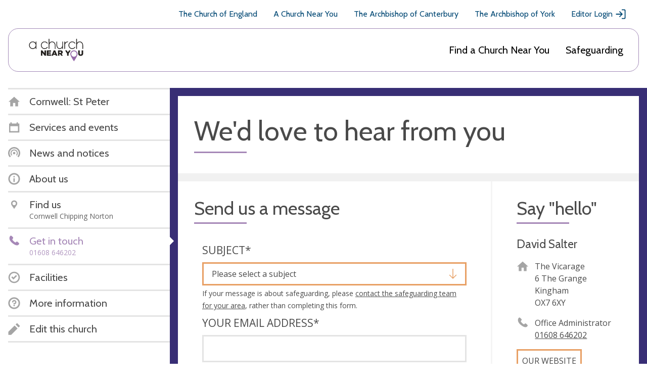

--- FILE ---
content_type: text/html; charset=utf-8
request_url: https://www.achurchnearyou.com/church/5827/get-in-touch/
body_size: 23603
content:
<!DOCTYPE html>


<html lang="en" prefix="og: http://ogp.me/ns#">
  <head >
    <title>
  Get in touch - 
  Cornwell: St Peter -
A Church Near You</title>
    <meta name="description" content="Festivals" />
    <meta name="viewport" content="width=device-width, initial-scale=1">
    <link href="https://fonts.googleapis.com/css?family=Cabin:400,400i,700,700i|Open+Sans:400,400i,600,600i,700,700i" rel="stylesheet">

    <!-- Adobe fonts link -->
    <link rel="stylesheet" href="https://use.typekit.net/xsd7ccr.css">

    <link href="/static/css/styles.7a4229192619.css" rel="stylesheet">

    <script async src="https://www.googletagmanager.com/gtag/js?id=G-5SCGKCQR81"></script>
    <script>
      window.dataLayer = window.dataLayer || [];
      function gtag(){dataLayer.push(arguments);}
      gtag('js', new Date());
    </script>
    
    <script id="venue_analytics" data-analytics=""></script>
  

    <!-- Tiktok Pixel Code -->
    <script>
      !function (w, d, t) {
        w.TiktokAnalyticsObject=t;var ttq=w[t]=w[t]||[];ttq.methods=["page","track","identify","instances","debug","on","off","once","ready","alias","group","enableCookie","disableCookie","holdConsent","revokeConsent","grantConsent"],ttq.setAndDefer=function(t,e){t[e]=function(){t.push([e].concat(Array.prototype.slice.call(arguments,0)))}};for(var i=0;i<ttq.methods.length;i++)ttq.setAndDefer(ttq,ttq.methods[i]);ttq.instance=function(t){for(var e=ttq._i[t]||[],n=0;n<ttq.methods.length;n++)ttq.setAndDefer(e,ttq.methods[n]);return e},ttq.load=function(e,n){var i="https://analytics.tiktok.com/i18n/pixel/events.js";ttq._i=ttq._i||{},ttq._i[e]=[],ttq._i[e]._u=i,ttq._t=ttq._t||{},ttq._t[e]=+new Date,ttq._o=ttq._o||{},ttq._o[e]=n||{};var o=document.createElement("script");o.type="text/javascript",o.async=!0,o.src=i+"?sdkid="+e+"&lib="+t;var a=document.getElementsByTagName("script")[0];a.parentNode.insertBefore(o,a)};

        ttq.holdConsent();
        ttq.load('CLS3I0BC77U7LBPUSDNG');
        ttq.page();
      }(window, document, 'ttq');
    </script>
    <!-- End Tiktok Pixel Code -->

    

    
  <meta property="og:title" content="Cornwell: St Peter" />
  <meta property="og:description" content="Festivals" />

    
  
  
      
      
    


    

    

  </head>

  <body class="church-base 
  
  
 ">
    <svg aria-hidden="true" style="position: absolute; width: 0; height: 0; overflow: hidden;" version="1.1" xmlns="http://www.w3.org/2000/svg" xmlns:xlink="http://www.w3.org/1999/xlink">
  <defs>
  <symbol id="mail_open" viewBox="0 0 32 32">
  <title>mail_open</title>
  <path fill="#4a4a4a" style="fill: var(--color1, #4a4a4a)" d="M11.432 23.495l-7.265 4.996 1.766 1.371 7.359-5.060 2.708 1.903 2.708-1.903 7.359 5.060 1.766-1.371-7.265-4.996 6.382-4.484v-11.482h-21.9v11.482l6.382 4.484zM3.762 13.258v-6.67h9.545l2.694-1.882 2.694 1.882h9.545v6.67l2.576 1.8v16.941h-29.63v-16.941l2.576-1.8z"></path>
  <path fill="#4a4a4a" style="fill: var(--color1, #4a4a4a)" d="M20.519 20.706l-1.34 0.941h-6.359l-1.34-0.941h9.039z"></path>
  <path fill="#4a4a4a" style="fill: var(--color1, #4a4a4a)" d="M23.199 18.824l-1.34 0.941h-11.718l-1.34-0.941h14.398z"></path>
  <path fill="#4a4a4a" style="fill: var(--color1, #4a4a4a)" d="M17.932 9.412h6.441v1.185h-6.441v-1.185z"></path>
  <path fill="#4a4a4a" style="fill: var(--color1, #4a4a4a)" d="M19.221 11.294h5.153v1.185h-5.153v-1.185z"></path>
  <path fill="#4a4a4a" style="fill: var(--color1, #4a4a4a)" d="M7.626 13.176h3.865v1.185h-3.865v-1.185z"></path>
  <path fill="#4a4a4a" style="fill: var(--color1, #4a4a4a)" d="M7.626 15.059h16.747v1.185h-16.747v-1.185z"></path>
  <path fill="#4a4a4a" style="fill: var(--color1, #4a4a4a)" d="M7.626 16.941h16.747v1.185h-16.747v-1.185z"></path>
  </symbol>
  <symbol id="question" viewBox="0 0 32 32">
  <title>question</title>
  <path d="M16 0l-16 16 16 16 16-16-16-16zM17.379 25.237c-0.385 0.399-0.845 0.597-1.379 0.597s-0.991-0.192-1.372-0.579c-0.381-0.385-0.571-0.84-0.571-1.365 0-0.517 0.197-0.972 0.591-1.365s0.845-0.591 1.353-0.591 0.961 0.199 1.36 0.597c0.399 0.399 0.597 0.851 0.597 1.36 0 0.499-0.193 0.948-0.579 1.345zM17.931 16.344c-0.559 0.753-0.976 1.415-1.251 1.983s-0.413 1.105-0.413 1.613c0 0.204-0.051 0.371-0.153 0.503s-0.233 0.197-0.393 0.197c-0.381 0-0.707-0.28-0.979-0.839s-0.407-1.173-0.407-1.841c0-0.593 0.123-1.197 0.369-1.811s0.636-1.319 1.169-2.116c0.593-0.881 0.889-1.647 0.889-2.3 0-0.467-0.141-0.833-0.425-1.099s-0.68-0.4-1.188-0.4c-0.601 0-1.181 0.224-1.741 0.673h-0.165l0.496-2.833c0.169-0.093 0.503-0.191 0.997-0.292s0.857-0.153 1.087-0.153c1.304 0 2.341 0.339 3.112 1.016s1.156 1.572 1.156 2.681c0 0.728-0.157 1.472-0.471 2.229s-0.876 1.687-1.689 2.788z"></path>
  </symbol>
  <symbol id="clock" viewBox="0 0 32 32">
  <title>clock</title>
  <path d="M16 1.25c-8.146 0-14.75 6.604-14.75 14.75s6.604 14.75 14.75 14.75 14.75-6.604 14.75-14.75-6.604-14.75-14.75-14.75zM16 27.21c-6.181 0-11.21-5.029-11.21-11.21s5.029-11.21 11.21-11.21 11.21 5.029 11.21 11.21c0 6.181-5.029 11.21-11.21 11.21z"></path>
  <path d="M26.142 16c0 1.229-1.844 1.229-1.844 0s1.844-1.229 1.844 0z"></path>
  <path d="M16.922 25.219c0 1.229-1.844 1.229-1.844 0s1.844-1.228 1.844 0z"></path>
  <path d="M7.702 16c0 1.229-1.844 1.229-1.844 0s1.844-1.229 1.844 0z"></path>
  <path d="M16.922 6.781c0 1.229-1.844 1.229-1.844 0s1.844-1.229 1.844 0z"></path>
  <path d="M22.084 21.255c-0.277 0-0.553-0.092-0.739-0.186l-6.73-4.239v-4.517c0-0.739 0.644-1.383 1.383-1.383s1.383 0.644 1.383 1.383v2.951l5.44 3.41c0.644 0.369 0.83 1.291 0.461 1.936-0.278 0.369-0.736 0.644-1.198 0.644v0z"></path>
  </symbol>
  <symbol id="twitter" viewBox="0 0 32 32">
  <title>twitter</title>
  <path d="M29.542 7.623c-0.688 1.072-1.607 2.028-2.755 2.869v0.688c0 4.016-1.443 7.66-4.332 10.931s-6.722 4.907-11.505 4.907c-3.061 0-5.891-0.842-8.492-2.526 0.613 0.076 1.052 0.114 1.32 0.114 2.563 0 4.857-0.802 6.885-2.409-1.186-0.038-2.257-0.412-3.214-1.119s-1.607-1.616-1.951-2.726c0.459 0.076 0.802 0.114 1.032 0.114 0.383 0 0.88-0.076 1.492-0.229-1.262-0.267-2.324-0.908-3.184-1.922s-1.291-2.189-1.291-3.529v-0.056c0.842 0.459 1.683 0.688 2.526 0.688-1.645-1.072-2.467-2.62-2.467-4.648 0-0.956 0.248-1.874 0.746-2.755 2.945 3.634 6.751 5.566 11.418 5.795-0.076-0.268-0.114-0.688-0.114-1.262 0-1.569 0.535-2.888 1.607-3.96s2.39-1.607 3.96-1.607c1.569 0 2.907 0.594 4.016 1.78 1.148-0.192 2.334-0.651 3.557-1.378-0.383 1.339-1.205 2.372-2.467 3.099 1.185-0.113 2.255-0.399 3.212-0.859z"></path>
  </symbol>
  <symbol id="twitter-x" viewBox="0 0 24 24">
    <title>twitter - x</title>
    <path d="M17.176 4.243h2.76l-6.03 6.777L21 20.243h-5.554l-4.35-5.594-4.979 5.594H3.355l6.45-7.25L3 4.243h5.695l3.933 5.112 4.548-5.112Zm-.969 14.375h1.53L7.864 5.782h-1.64l9.983 12.836Z"/>
  </symbol>
  <symbol id="grid" viewBox="0 0 32 32">
  <title>grid</title>
  <path stroke="currentColor" stroke-width="2.4" stroke-miterlimit="4" stroke-linecap="butt" stroke-linejoin="miter" d="M1.2 1.2h29.6v29.6h-29.6v-29.6z"></path>
  <path stroke="#fff" stroke-width="1.6" stroke-miterlimit="4" stroke-linecap="butt" stroke-linejoin="miter" d="M8 8h6.4v5.6h-6.4v-5.6z"></path>
  <path stroke="#fff" stroke-width="1.6" stroke-miterlimit="4" stroke-linecap="butt" stroke-linejoin="miter" d="M8 16.8h6.4v4h-6.4v-4z"></path>
  <path stroke="#fff" stroke-width="1.6" stroke-miterlimit="4" stroke-linecap="butt" stroke-linejoin="miter" d="M17.6 14.4h6.4v9.6h-6.4v-9.6z"></path>
  <path stroke="#fff" stroke-width="1.6" stroke-miterlimit="4" stroke-linecap="butt" stroke-linejoin="miter" d="M17.6 8h6.4v3.2h-6.4v-3.2z"></path>
  </symbol>
  <symbol id="link" viewBox="0 0 32 32">
  <title>link</title>
  <path d="M8.28 14.596c-0.847-0.844-1.289-1.926-1.289-3.131s0.444-2.287 1.289-3.131c0.847-0.844 1.936-1.284 3.145-1.284 1.168 0 2.298 0.442 3.144 1.284l3.426 3.41 2.863-2.849-3.426-3.41c-1.613-1.603-3.708-2.485-5.967-2.485s-4.393 0.882-5.967 2.487c-1.613 1.605-2.499 3.691-2.499 5.939s0.886 4.372 2.499 5.939l3.426 3.41 2.863-2.849-3.508-3.329z"></path>
  <path d="M10.563 13.445l7.98 7.943 2.85-2.837-7.981-7.942z"></path>
  <path d="M26.501 14.635l-3.387-3.449-2.863 2.849 3.426 3.41c0.847 0.844 1.289 1.926 1.289 3.131s-0.444 2.287-1.289 3.131c-0.847 0.844-1.936 1.284-3.145 1.284-1.168 0-2.298-0.442-3.144-1.284l-3.425-3.451-2.821 2.847 3.426 3.41c1.612 1.605 3.707 2.486 5.966 2.486s4.393-0.882 5.967-2.487c1.612-1.605 2.499-3.691 2.499-5.939s-0.886-4.372-2.499-5.939z"></path>
  </symbol>
  <symbol id="news-purple" viewBox="0 0 32 32">
  <title>news-purple</title>
  <path fill="#8b63a1" style="fill: var(--color4, #8b63a1)" d="M22.78 22.78l-1.808-1.808c1.276-1.276 2.068-3.036 2.068-4.972 0-3.872-3.168-7.040-7.040-7.040s-7.040 3.168-7.040 7.040c0 1.936 0.792 3.696 2.068 4.972l-1.808 1.808c-1.74-1.74-2.82-4.14-2.82-6.78 0-5.28 4.32-9.6 9.6-9.6s9.6 4.32 9.6 9.6c0 2.64-1.080 5.040-2.82 6.78z"></path>
  <path fill="#8b63a1" style="fill: var(--color4, #8b63a1)" d="M27.3 27.3l-2.712-2.712c2.204-2.204 3.572-5.244 3.572-8.588 0-6.688-5.472-12.16-12.16-12.16s-12.16 5.472-12.16 12.16c0 3.344 1.368 6.384 3.572 8.588l-2.712 2.712c-2.9-2.9-4.7-6.9-4.7-11.3 0-8.8 7.2-16 16-16s16 7.2 16 16c0 4.4-1.8 8.4-4.7 11.3z"></path>
  <path fill="#8b63a1" style="fill: var(--color4, #8b63a1)" d="M19.2 16c0 1.767-1.433 3.2-3.2 3.2s-3.2-1.433-3.2-3.2c0-1.767 1.433-3.2 3.2-3.2s3.2 1.433 3.2 3.2z"></path>
  </symbol>
  <symbol id="grid_white" viewBox="0 0 32 32">
  <title>grid_white</title>
  <path fill="#fff" style="fill: var(--color3, #fff)" d="M0 0h32v32h-32v-32z"></path>
  <path fill="none" stroke="#4a4a4a" stroke-width="1.6" stroke-miterlimit="4" stroke-linecap="butt" stroke-linejoin="miter" style="stroke: var(--color1, #4a4a4a)" d="M8 8h6.4v5.6h-6.4v-5.6z"></path>
  <path fill="none" stroke="#4a4a4a" stroke-width="1.6" stroke-miterlimit="4" stroke-linecap="butt" stroke-linejoin="miter" style="stroke: var(--color1, #4a4a4a)" d="M8 16.8h6.4v4h-6.4v-4z"></path>
  <path fill="none" stroke="#4a4a4a" stroke-width="1.6" stroke-miterlimit="4" stroke-linecap="butt" stroke-linejoin="miter" style="stroke: var(--color1, #4a4a4a)" d="M17.6 14.4h6.4v9.6h-6.4v-9.6z"></path>
  <path fill="none" stroke="#4a4a4a" stroke-width="1.6" stroke-miterlimit="4" stroke-linecap="butt" stroke-linejoin="miter" style="stroke: var(--color1, #4a4a4a)" d="M17.6 8h6.4v3.2h-6.4v-3.2z"></path>
  </symbol>
  <symbol id="share" viewBox="0 0 32 32">
  <title>share</title>
  <path d="M7.715 10.491c-1.822-0.003-3.529 0.89-4.566 2.389s-1.271 3.411-0.627 5.115c0.645 1.704 2.086 2.982 3.855 3.421s3.64-0.021 5.004-1.23l7.505 4.163c-0.293 1.734 0.252 3.503 1.47 4.77 1.219 1.266 2.966 1.881 4.71 1.654 1.744-0.226 3.276-1.266 4.129-2.801s0.93-3.385 0.203-4.986c-0.727-1.6-2.17-2.76-3.89-3.129-1.72-0.367-3.51 0.102-4.827 1.266l-7.505-4.163c0.111-0.611 0.111-1.236 0-1.848l7.505-4.162c1.278 1.125 3.002 1.602 4.677 1.291s3.114-1.375 3.901-2.884c0.788-1.51 0.837-3.299 0.136-4.85-0.702-1.553-2.079-2.694-3.732-3.1-1.655-0.404-3.404-0.025-4.744 1.026s-2.12 2.661-2.116 4.366c0.003 0.31 0.030 0.619 0.082 0.924l-7.505 4.163c-1.009-0.899-2.313-1.392-3.665-1.392v0z"></path>
  </symbol>
  <symbol id="cog" viewBox="0 0 32 32">
  <title>cog</title>
  <path d="M31 18.099v-4.198l-3.644-1.034c-0.261-0.946-0.633-1.848-1.107-2.685l1.844-3.314-2.961-2.961-3.314 1.844c-0.836-0.475-1.737-0.848-2.685-1.107l-1.035-3.645h-4.198l-1.034 3.644c-0.946 0.261-1.848 0.633-2.685 1.107l-3.314-1.844-2.961 2.961 1.844 3.314c-0.475 0.836-0.848 1.737-1.107 2.685l-3.645 1.035v4.198l3.644 1.034c0.26 0.946 0.633 1.848 1.107 2.685l-1.844 3.314 2.961 2.961 3.314-1.844c0.836 0.475 1.737 0.848 2.685 1.107l1.035 3.645h4.198l1.034-3.644c0.946-0.26 1.848-0.633 2.685-1.107l3.314 1.844 2.961-2.961-1.844-3.314c0.475-0.836 0.848-1.737 1.107-2.685l3.645-1.035zM16 23.2c-3.976 0-7.2-3.224-7.2-7.2s3.224-7.2 7.2-7.2 7.2 3.224 7.2 7.2-3.224 7.2-7.2 7.2z"></path>
  </symbol>
  <symbol id="news" viewBox="0 0 32 32">
  <title>news</title>
  <path d="M22.78 22.78l-1.808-1.808c1.276-1.276 2.068-3.036 2.068-4.972 0-3.872-3.168-7.040-7.040-7.040s-7.040 3.168-7.040 7.040c0 1.936 0.792 3.696 2.068 4.972l-1.808 1.808c-1.74-1.74-2.82-4.14-2.82-6.78 0-5.28 4.32-9.6 9.6-9.6s9.6 4.32 9.6 9.6c0 2.64-1.080 5.040-2.82 6.78z"></path>
  <path d="M27.3 27.3l-2.712-2.712c2.204-2.204 3.572-5.244 3.572-8.588 0-6.688-5.472-12.16-12.16-12.16s-12.16 5.472-12.16 12.16c0 3.344 1.368 6.384 3.572 8.588l-2.712 2.712c-2.9-2.9-4.7-6.9-4.7-11.3 0-8.8 7.2-16 16-16s16 7.2 16 16c0 4.4-1.8 8.4-4.7 11.3z"></path>
  <path d="M19.2 16c0 1.767-1.433 3.2-3.2 3.2s-3.2-1.433-3.2-3.2c0-1.767 1.433-3.2 3.2-3.2s3.2 1.433 3.2 3.2z"></path>
  </symbol>
  <symbol id="phone" viewBox="0 0 32 32">
  <title>phone</title>
  <path d="M7.578 1.786c-0.177-0.036-0.391-0.036-0.532 0.036-1.919 0.747-3.128 3.482-3.412 5.366-0.888 6.112 3.945 11.407 8.387 14.889 3.945 3.091 11.513 8.174 15.991 3.269 0.57-0.605 1.243-1.492 1.208-2.38-0.107-1.492-1.492-2.558-2.558-3.376-0.818-0.605-2.523-2.274-3.59-2.238-0.959 0.036-1.563 1.030-2.168 1.635l-1.066 1.066c-0.177 0.177-2.451-1.315-2.701-1.492-0.925-0.605-1.813-1.279-2.594-2.026s-1.492-1.563-2.096-2.416c-0.177-0.248-1.635-2.416-1.492-2.594 0 0 1.243-1.35 1.598-1.883 0.747-1.136 1.315-2.026 0.462-3.376-0.319-0.496-0.711-0.888-1.136-1.315-0.747-0.711-1.492-1.457-2.345-2.062-0.462-0.359-1.243-0.998-1.953-1.104v0z"></path>
  </symbol>
  <symbol id="benefice" viewBox="0 0 32 32">
  <title>benefice</title>
  <path d="M16 1c8.25 0 15 6.75 15 15s-6.75 15-15 15c-8.25 0-15-6.75-15-15s6.75-15 15-15zM16 4.6c-6.27 0-11.4 5.13-11.4 11.4s5.13 11.4 11.4 11.4c6.27 0 11.4-5.13 11.4-11.4s-5.13-11.4-11.4-11.4zM15.4 16.6v4.8h-4.8v-4.8h4.8zM21.4 16.6v4.8h-4.8v-4.8h4.8zM15.4 10.6v4.8h-4.8v-4.8h4.8zM21.4 10.6v4.8h-4.8v-4.8h4.8z"></path>
  </symbol>
  <symbol id="user" viewBox="0 0 32 32">
  <title>user</title>
  <path d="M16 1.75c-7.87 0-14.25 6.38-14.25 14.25s6.38 14.25 14.25 14.25 14.25-6.38 14.25-14.25-6.38-14.25-14.25-14.25zM16 26.83c-5.972 0-10.83-4.858-10.83-10.83s4.858-10.83 10.83-10.83 10.83 4.858 10.83 10.83c0 5.972-4.858 10.83-10.83 10.83z"></path>
  <path d="M16 24.906c-1.921 0-3.686-0.617-5.138-1.653-0.128-0.311-0.207-0.657-0.207-1.019 0.272-1.632 1.375-3.007 2.773-3.78-0.613-0.641-0.99-1.502-0.99-2.455v-1.781c0-1.965 1.597-3.563 3.563-3.563s3.563 1.597 3.563 3.563v1.782c0 0.952-0.379 1.814-0.99 2.455 1.398 0.774 2.498 2.149 2.773 3.78 0 0.361-0.077 0.706-0.207 1.019-1.452 1.036-3.217 1.652-5.138 1.652v0z"></path>
  </symbol>
  <symbol id="cross-red" viewBox="0 0 32 32">
  <title>cross-red</title>
  <path fill="#de2f62" style="fill: var(--color5, #de2f62)" d="M16 32c-8.837 0-16-7.163-16-16s7.163-16 16-16c8.837 0 16 7.163 16 16s-7.163 16-16 16zM16 3.84c-6.713 0-12.16 5.447-12.16 12.16s5.447 12.16 12.16 12.16c6.713 0 12.16-5.447 12.16-12.16s-5.447-12.16-12.16-12.16z"></path>
  <path fill="none" stroke="#de2f62" stroke-width="3.84" stroke-miterlimit="4" stroke-linecap="butt" stroke-linejoin="miter" style="stroke: var(--color5, #de2f62)" d="M8.96 8.96l14.080 14.080"></path>
  <path fill="none" stroke="#de2f62" stroke-width="3.84" stroke-miterlimit="4" stroke-linecap="butt" stroke-linejoin="miter" style="stroke: var(--color5, #de2f62)" d="M23.040 8.96l-14.080 14.080"></path>
  </symbol>
  <symbol id="error" viewBox="0 0 32 32">
  <title>error</title>
  <path d="M16 0l-16 16 16 16 16-16-16-16zM15.929 7.227c1.212 0 1.817 1.101 1.817 3.304 0 1.195-0.16 2.872-0.483 5.031s-0.585 3.456-0.788 3.888c-0.136 0.296-0.317 0.444-0.547 0.444-0.255 0-0.449-0.131-0.585-0.393-0.187-0.331-0.444-1.543-0.775-3.635s-0.504-3.872-0.52-5.337c0-2.201 0.627-3.304 1.88-3.304zM15.993 25.835c-0.535 0-0.991-0.192-1.372-0.579s-0.571-0.84-0.571-1.365c0-0.525 0.195-0.983 0.585-1.372s0.843-0.585 1.36-0.585c0.508 0 0.961 0.199 1.36 0.597s0.597 0.851 0.597 1.36c0 0.517-0.195 0.969-0.585 1.36s-0.848 0.584-1.373 0.584z"></path>
  </symbol>
  <symbol id="list_orange" viewBox="0 0 32 32">
  <title>list_orange</title>
  <path fill="#E8A065" stroke="#E8A065" stroke-width="2.4" stroke-miterlimit="4" stroke-linecap="butt" stroke-linejoin="miter" style="stroke: var(--color2, #E8A065)" style="fill: var(--color2, #E8A065)" d="M1.2 1.2h29.6v29.6h-29.6v-29.6z"></path>
  <path fill="#fff" style="fill: var(--color3, #fff)" d="M7.2 7.2h17.6v1.6h-17.6v-1.6z"></path>
  <path fill="#fff" style="fill: var(--color3, #fff)" d="M7.2 10.4h17.6v1.6h-17.6v-1.6z"></path>
  <path fill="#fff" style="fill: var(--color3, #fff)" d="M7.2 13.6h17.6v1.6h-17.6v-1.6z"></path>
  <path fill="#fff" style="fill: var(--color3, #fff)" d="M7.2 16.8h17.6v1.6h-17.6v-1.6z"></path>
  <path fill="#fff" style="fill: var(--color3, #fff)" d="M7.2 20h17.6v1.6h-17.6v-1.6z"></path>
  <path fill="#fff" style="fill: var(--color3, #fff)" d="M7.2 23.2h17.6v1.6h-17.6v-1.6z"></path>
  </symbol>
  <symbol id="alert" viewBox="0 0 32 32">
  <title>alert</title>
  <path d="M28.398 24.388c-0.034-0.262-0.131-0.491-0.294-0.69-0.034-0.034-2.658-2.886-2.658-10.43 0-5.871-3.935-8.329-7.182-9.084l-0.001-1.705c0-1.214-1.017-2.23-2.23-2.23s-2.263 1.017-2.263 2.23v1.739c-3.247 0.755-7.182 3.182-7.182 9.084 0 7.543-2.624 10.396-2.658 10.396-0.197 0.197-0.294 0.428-0.328 0.69v2.067h24.796v-2.067z"></path>
  <path d="M13.048 27.914c-0.066 0.262-0.1 0.491-0.1 0.786 0 1.673 1.377 3.050 3.050 3.050s3.050-1.377 3.050-3.050c0-0.262-0.034-0.525-0.1-0.786h-5.901z"></path>
  </symbol>
  <symbol id="search-back" viewBox="0 0 32 32">
  <title>search-back</title>
  <path d="M25.119 22.637c1.848-2.377 2.959-5.356 2.959-8.599 0-7.753-6.285-14.039-14.039-14.039s-14.039 6.285-14.039 14.039 6.285 14.039 14.039 14.039c3.243 0 6.221-1.111 8.599-2.959l6.881 6.881 2.481-2.481-6.881-6.881zM14.039 24.568c-5.816 0-10.529-4.713-10.529-10.529s4.713-10.529 10.529-10.529 10.529 4.713 10.529 10.529-4.713 10.529-10.529 10.529z"></path>
  <path d="M17.181 8.595l-2.36-2.36-7.803 7.803 7.803 7.803 2.36-2.359-3.685-3.687h7.561v-3.509h-7.565z"></path>
  </symbol>
  <symbol id="parish" viewBox="0 0 32 32">
  <title>parish</title>
  <path fill="#f8ece1" style="fill: var(--color6, #f8ece1)" d="M19.674 24.511l-4.335 4.648-12.881-12.012 2.805-3.008-3.435-3.203 8.669-9.297 8.373 7.808 1.53-1.641 10.090 9.409-8.669 9.297-2.147-2.002z"></path>
  <path fill="none" stroke="#dea26f" stroke-width="4.6667" stroke-miterlimit="4" stroke-linecap="butt" stroke-linejoin="miter" style="stroke: var(--color7, #dea26f)" d="M21.755 24.629l6.851-7.346-8.14-7.59-1.53 1.641-8.373-7.808-6.851 7.346 3.435 3.203-2.805 3.008 10.931 10.193 4.335-4.648 2.147 2.002z"></path>
  </symbol>
  <symbol id="list" viewBox="0 0 32 32">
  <title>list</title>
  <path d="M0 0h32v32h-32v-32z"></path>
  <path class="line" style="fill: #fff" d="M7.2 7.2h17.6v1.6h-17.6v-1.6z"></path>
  <path class="line" style="fill: #fff" d="M7.2 10.4h17.6v1.6h-17.6v-1.6z"></path>
  <path class="line" style="fill: #fff" d="M7.2 13.6h17.6v1.6h-17.6v-1.6z"></path>
  <path class="line" style="fill: #fff" d="M7.2 16.8h17.6v1.6h-17.6v-1.6z"></path>
  <path class="line" style="fill: #fff" d="M7.2 20h17.6v1.6h-17.6v-1.6z"></path>
  <path class="line" style="fill: #fff" d="M7.2 23.2h17.6v1.6h-17.6v-1.6z"></path>
  </symbol>
  <symbol id="school" viewBox="0 0 32 32">
  <title>school</title>
  <path fill="#fff" stroke="#4a4a4a" stroke-width="2.4" stroke-miterlimit="4" stroke-linecap="butt" stroke-linejoin="miter" style="stroke: var(--color1, #4a4a4a)" style="fill: var(--color3, #fff)" d="M16 3.103l13.297 13.297-13.297 13.297-13.297-13.297 13.297-13.297z"></path>
  <path fill="#4a4a4a" style="fill: var(--color1, #4a4a4a)" d="M13.694 19.341h5.647v-7.341h-5.647c-0.932 0-1.694 0.762-1.694 1.694v6.212c0 0.932 0.762 1.694 1.694 1.694h5.647v-1.129h-5.647c-0.311 0-0.565-0.254-0.565-0.565s0.255-0.564 0.565-0.564v0z"></path>
  </symbol>
  <symbol id="eye" viewBox="0 0 32 32">
  <title>eye</title>
  <path d="M16 13.049c-1.629 0-2.951 1.321-2.951 2.949s1.321 2.951 2.951 2.951c1.628 0 2.949-1.321 2.949-2.951s-1.32-2.949-2.949-2.949zM16 7.781c-6.596 0-12.42 3.248-16 8.219 3.581 4.971 9.404 8.219 16 8.219s12.419-3.248 16-8.219c-3.581-4.971-9.405-8.219-16-8.219zM16 22.576c-3.632 0-6.576-2.944-6.576-6.576 0-3.631 2.945-6.576 6.576-6.576s6.576 2.944 6.576 6.576c0 3.632-2.945 6.576-6.576 6.576z"></path>
  </symbol>
  <symbol id="eye-strike" viewBox="0 0 32 32">
    <title>eye-strike</title>
    <path fill-rule="evenodd" clip-rule="evenodd" d="M16.0004 22.2611C12.3689 22.2611 9.42418 19.3167 9.42418 15.6849C9.42418 12.0542 12.3689 9.10982 16.0004 9.10982C19.6307 9.10982 22.5755 12.0542 22.5755 15.6849C22.5755 19.3167 19.6307 22.2611 16.0004 22.2611ZM16.0004 7.46667C9.40476 7.46667 3.58112 10.7141 0 15.6849C3.58112 20.6557 9.40476 23.9042 16.0004 23.9042C22.5949 23.9042 28.4185 20.6557 32 15.6849C28.4185 10.7141 22.5949 7.46667 16.0004 7.46667ZM16.0004 12.7344C14.3705 12.7344 13.0488 14.0561 13.0488 15.6849C13.0488 17.3137 14.3705 18.6357 16.0004 18.6357C17.6291 18.6357 18.9501 17.3137 18.9501 15.6849C18.9501 14.0561 17.6291 12.7344 16.0004 12.7344Z"/>
    <rect x="26.5593" y="3.93204" width="2.13333" height="32" transform="rotate(45 26.5593 3.93204)"/>
  </symbol>
  <symbol id="tag" viewBox="0 0 32 32">
  <title>tag</title>
  <path d="M9.029 11.456c-1.361 0-2.429-1.069-2.429-2.43s1.068-2.43 2.429-2.43c1.361 0 2.429 1.069 2.429 2.43s-1.069 2.43-2.429 2.43zM30.016 17.384l-15.546-15.551c-0.39-0.39-0.874-0.583-1.361-0.583h-9.909c-1.069 0-1.943 0.875-1.943 1.943v9.865c0 0.536 0.193 1.021 0.583 1.361l15.546 15.551c0.778 0.778 1.992 0.778 2.769 0l9.863-9.865c0.728-0.728 0.728-1.992 0-2.721v0z"></path>
  </symbol>
  <symbol id="circle-pie" viewBox="0 0 32 32">
  <title>circle-pie</title>
  <path d="M16 1c-8.284 0-15 6.716-15 15s6.716 15 15 15 15-6.716 15-15-6.716-15-15-15zM16 27.4c-6.286 0-11.4-5.114-11.4-11.4s5.114-11.4 11.4-11.4 11.4 5.114 11.4 11.4c0 6.286-5.114 11.4-11.4 11.4z"></path>
  <path d="M15.4 5.816c0.198-0.011 0.399-0.016 0.6-0.016 5.634 0 10.2 4.566 10.2 10.2 0 2.976-1.274 5.654-3.306 7.518l-7.494-6.918v-10.784z"></path>
  </symbol>
  <symbol id="key" viewBox="0 0 32 32">
  <title>key</title>
  <path d="M30.486 30.347v-5.634l-12.058-11.686c0.828-2.798 0.14-5.955-2.067-8.161-3.213-3.212-8.422-3.212-11.634 0s-3.212 8.422 0 11.634c2.208 2.208 5.363 2.897 8.161 2.069l4.302 4.302h3.323v3.323h3.323l-0.112 4.152h6.76zM10.265 10.404c-0.919 0.919-2.406 0.919-3.323 0s-0.919-2.406 0-3.323c0.919-0.919 2.406-0.919 3.323 0s0.919 2.406 0 3.323z"></path>
  </symbol>
  <symbol id="download" viewBox="0 0 32 32">
  <title>download</title>
  <path d="M16 1c-8.284 0-15 6.716-15 15s6.716 15 15 15 15-6.716 15-15-6.716-15-15-15zM16 27.4c-6.286 0-11.4-5.114-11.4-11.4s5.114-11.4 11.4-11.4 11.4 5.114 11.4 11.4c0 6.286-5.114 11.4-11.4 11.4z"></path>
  <path d="M23.225 13.408l-2.546-2.545-2.879 2.88v-6.742h-3.6v6.742l-2.879-2.88-2.546 2.545 6.791 6.792h-6.165v3.6h13.2v-3.6h-6.165z"></path>
  </symbol>
  <symbol id="download-arrow" viewBox="0 0 25 25">
    <title>download arrow</title>
        <g id="2020-Sprint-7" stroke="none" stroke-width="1" fill="none" fill-rule="evenodd" opacity="0.5">
            <g id="Editor-»-Resource-hub-»-Content-page" transform="translate(-1151.000000, -580.000000)" stroke="#FFFFFF" stroke-width="3">
                <g id="Page" transform="translate(399.000000, 115.000000)">
                    <g id="Download-options" transform="translate(708.000000, 173.000000)">
                        <g id="Button" transform="translate(0.000000, 280.000000)">
                            <g id="Download-icon" transform="translate(53.500000, 23.500000) rotate(-270.000000) translate(-53.500000, -23.500000) translate(42.500000, 14.000000)">
                                <line x1="0.88" y1="9.71259259" x2="15.5466667" y2="9.71259259" id="Path-3"></line>
                                <polyline id="Path-4" points="7.85481481 17.7955556 15.9377778 9.71259259 7.85481481 1.62962963"></polyline>
                                <line x1="12.2874074" y1="9.71259259" x2="30.2133333" y2="9.71259259" id="Path-3" transform="translate(21.250370, 9.712593) rotate(90.000000) translate(-21.250370, -9.712593) "></line>
                            </g>
                        </g>
                    </g>
                </g>
            </g>
    </symbol>
  <symbol id="info" viewBox="0 0 32 32">
  <title>info</title>
  <path d="M16 0l-16 16 16 16 16-16-16-16zM14.713 6.768c0.371-0.357 0.8-0.537 1.287-0.537 0.504 0 0.937 0.181 1.299 0.543s0.543 0.796 0.543 1.299c0 0.487-0.179 0.917-0.537 1.293s-0.793 0.564-1.305 0.564c-0.496 0-0.925-0.188-1.293-0.564s-0.549-0.807-0.549-1.293c0.001-0.512 0.187-0.947 0.557-1.304zM17.697 24.485h-3.395v-12.445h3.395v12.445z"></path>
  </symbol>
  <symbol id="more-info" viewBox="0 0 32 32"><path d="M16,0.451c-8.587,0-15.549,6.96-15.549,15.548c0,8.588,6.961,15.55,15.549,15.55c8.588,0,15.549-6.962,15.549-15.55
        C31.549,7.411,24.588,0.451,16,0.451z M16,27.568c-6.389,0-11.568-5.18-11.568-11.569C4.432,9.61,9.611,4.431,16,4.431
        c6.389,0,11.569,5.179,11.569,11.568C27.569,22.389,22.389,27.568,16,27.568z"/><circle cx="16" cy="22.113" r="2.035"/><path d="M16.145,7.629c-3.177,0-5.752,2.576-5.752,5.752c0,0.226,0.041,0.441,0.066,0.661c0,0,2.384,0.02,2.658,0
        s0.606-0.293,0.631-0.662c0.087-1.321,1.073-2.396,2.397-2.396c1.324,0,2.397,1.073,2.397,2.396c0,1.324-1.073,2.396-2.397,2.396
        c-0.332,0-0.646-0.067-0.932-0.19c-0.354-0.156-0.883,0.06-0.883,0.413c0,0.117,0,2.778,0,2.778
        c0.446,0.111,1.335,0.356,1.815,0.356c3.177,0,5.752-2.575,5.752-5.752C21.897,10.205,19.322,7.629,16.145,7.629z"/></symbol>
  <symbol id="about-i" viewBox="0 0 32 32"><path d="M16,0.583c-8.515,0-15.417,6.901-15.417,15.416c0,8.516,6.902,15.418,15.417,15.418s15.417-6.902,15.417-15.418
    C31.417,7.484,24.515,0.583,16,0.583z M16,27.471C9.666,27.471,4.53,22.335,4.53,16S9.666,4.53,16,4.53
    c6.335,0,11.471,5.135,11.471,11.47S22.335,27.471,16,27.471z"/><rect x="14.056" y="14.507" width="3.569" height="9.623"/><circle cx="15.84" cy="10.267" r="2.018"/></symbol>
  <symbol id="search" viewBox="0 0 32 32">
  <title>search</title>
  <path d="M31 28.674l-6.451-6.449c1.732-2.231 2.774-5.022 2.774-8.063 0-7.269-5.892-13.161-13.161-13.161s-13.161 5.892-13.161 13.161 5.892 13.161 13.161 13.161c3.040 0 5.832-1.041 8.061-2.774l6.451 6.451 2.326-2.326zM14.161 24.032c-5.452 0-9.871-4.419-9.871-9.871s4.419-9.871 9.871-9.871 9.871 4.419 9.871 9.871-4.419 9.871-9.871 9.871z"></path>
  </symbol>
  <symbol id="cross" viewBox="0 0 32 32">
  <title>cross</title>
  <path d="M16 31.779l15.779-15.779-15.779-15.779-15.779 15.779 15.779 15.779zM28.208 16l-12.208 12.208-12.208-12.208 12.208-12.208 12.208 12.208z"></path>
  <path d="M20.513 12.308h-3.282v-3.282h-2.462v3.282h-3.282v2.462h3.282v7.385h2.462v-7.385h3.282z"></path>
  </symbol>
  <symbol id="bin" viewBox="0 0 32 32">
  <title>bin</title>
  <path d="M4 10v20c0 1.1 0.9 2 2 2h18c1.1 0 2-0.9 2-2v-20h-22zM10 28h-2v-14h2v14zM14 28h-2v-14h2v14zM18 28h-2v-14h2v14zM22 28h-2v-14h2v14z"></path>
  <path d="M26.5 4h-6.5v-2.5c0-0.825-0.675-1.5-1.5-1.5h-7c-0.825 0-1.5 0.675-1.5 1.5v2.5h-6.5c-0.825 0-1.5 0.675-1.5 1.5v2.5h26v-2.5c0-0.825-0.675-1.5-1.5-1.5zM18 4h-6v-1.975h6v1.975z"></path>
  </symbol>
  <symbol id="pin-book" viewBox="0 0 32 32">
  <title>pin-book</title>
  <path d="M16 0l-16 16 16 16 16-16-16-16zM3.621 16l12.379-12.379 12.379 12.379-12.379 12.379-12.379-12.379z"></path>
  <path d="M13.112 19.139h6.027v-7.835h-6.027c-0.995 0-1.808 0.813-1.808 1.808v6.628c0 0.995 0.813 1.808 1.808 1.808h6.027v-1.205h-6.027c-0.332 0-0.603-0.271-0.603-0.603 0.001-0.331 0.272-0.601 0.603-0.601v0z"></path>
  </symbol>
  <symbol id="tick-green" viewBox="0 0 32 32">
  <title>tick-green</title>
  <path fill="#8fab73" style="fill: var(--color8, #8fab73)" d="M16 0c-8.836 0-16 7.164-16 16s7.164 16 16 16c8.836 0 16-7.164 16-16s-7.164-16-16-16zM16 28.16c-6.706 0-12.16-5.454-12.16-12.16s5.454-12.16 12.16-12.16c6.706 0 12.16 5.454 12.16 12.16s-5.454 12.16-12.16 12.16zM14 21.967l-6.014-6.014 2.828-2.828 3.186 3.186 7.186-7.186 2.828 2.828-10.014 10.014z"></path>
  </symbol>
  <symbol id="tick-square" viewBox="0 0 32 32">
      <path d="M30,0 L30,30 L0,30 L0,0 L30,0 Z M26.4,3.6 L3.6,3.6 L3.6,26.4 L26.4,26.4 L26.4,3.6 Z M19.86207,8.55573 L22.51284,11.2065 L13.125,20.5944 L7.4871,14.9565 L10.13787,12.30573 L13.12497,15.29283 L19.86207,8.55573 Z" id="Rectangle-11"></path>
  </symbol>
  <symbol id="circle-arrow" viewBox="0 0 32 32">
  <title>circle-arrow</title>
  <path d="M16 1c-8.284 0-15 6.716-15 15s6.716 15 15 15 15-6.716 15-15-6.716-15-15-15zM16 27.4c-6.286 0-11.4-5.114-11.4-11.4s5.114-11.4 11.4-11.4 11.4 5.114 11.4 11.4c0 6.286-5.114 11.4-11.4 11.4z"></path>
  <path d="M16.745 8.364l-2.545 2.545 3.291 3.291h-9.291v3.6h9.291l-3.291 3.291 2.545 2.545 7.636-7.636z"></path>
  </symbol>
  <symbol id="circle-tick" viewBox="0 0 32 32">
  <title>circle-tick</title>
  <path d="M16 1c-8.284 0-15 6.716-15 15s6.716 15 15 15 15-6.716 15-15-6.716-15-15-15zM16 27.4c-6.286 0-11.4-5.114-11.4-11.4s5.114-11.4 11.4-11.4 11.4 5.114 11.4 11.4c0 6.286-5.114 11.4-11.4 11.4z"></path>
  <path d="M14.125 21.595l-5.639-5.637 2.651-2.651 2.986 2.986 6.738-6.736 2.651 2.651z"></path>
  </symbol>
  <symbol id="circle-plus" viewBox="0 0 32 32">
  <title>circle-plus</title>
  <path d="M16 1c-8.284 0-15 6.716-15 15s6.716 15 15 15 15-6.716 15-15-6.716-15-15-15zM16 27.4c-6.286 0-11.4-5.114-11.4-11.4s5.114-11.4 11.4-11.4 11.4 5.114 11.4 11.4c0 6.286-5.114 11.4-11.4 11.4z"></path>
  <path d="M25 14.2h-7.2v-7.2h-3.6v7.2h-7.2v3.6h7.2v7.2h3.6v-7.2h7.2z"></path>
  </symbol>
  <symbol id="compass" viewBox="0 0 32 32">
  <title>compass</title>
  <path d="M16 1c-8.284 0-15 6.716-15 15s6.716 15 15 15 15-6.716 15-15-6.716-15-15-15zM16 27.4c-6.286 0-11.4-5.114-11.4-11.4s5.114-11.4 11.4-11.4 11.4 5.114 11.4 11.4c0 6.286-5.114 11.4-11.4 11.4z"></path>
  <path d="M13.188 13.188l-2.813 8.439 8.439-2.813 2.813-8.439z"></path>
  </symbol>
  <symbol id="home2" viewBox="0 0 32 32">
  <title>home2</title>
  <path d="M16 6.564l-8.616 6.564v11.487h5.744v-3.829c0-1.515 1.332-2.735 2.872-2.735s2.872 1.22 2.872 2.735v3.829h5.744v-11.487l-8.616-6.564z"></path>
  <path d="M7.384 6.564h17.231v18.051h-17.231v-18.051z"></path>
  <path d="M3.283 2.461h25.436v26.256h-25.436v-26.256z"></path>
  </symbol>
  <symbol id="calendar" viewBox="0 0 32 32">
  <title>calendar</title>
  <path d="M25.979 25.979v-12.913h-19.956v12.913h19.956zM25.979 6.021h3.521v23.479h-27v-23.479h3.521v-1.761c0-0.972 0.789-1.761 1.761-1.761s1.761 0.789 1.761 1.761v1.761h12.913v-1.761c0-0.972 0.789-1.761 1.761-1.761s1.761 0.789 1.761 1.761v1.761z"></path>
  </symbol>
  <symbol id="calendar-copy" viewBox="0 0 30 30">
  <title>calendar-copy</title>
  <path d="M24.13 0c1.032 0 1.877.798 1.952 1.81l.005.147-.001 1.956H30V14h-3.914l.001-2.26H3.913v14.347L14 26.086V30H0V3.913h3.913V1.957a1.957 1.957 0 013.908-.146l.005.146v1.956h14.347V1.957C22.174.876 23.05 0 24.13 0zM26 18v4h4v4h-4v4h-4v-4h-4v-4h4v-4h4z" fill-rule="evenodd"/>
  </symbol>
  <symbol id="circle-minus" viewBox="0 0 32 32">
  <title>circle-minus</title>
  <path d="M16 1c-8.284 0-15 6.716-15 15s6.716 15 15 15 15-6.716 15-15-6.716-15-15-15zM16 27.4c-6.286 0-11.4-5.114-11.4-11.4s5.114-11.4 11.4-11.4 11.4 5.114 11.4 11.4c0 6.286-5.114 11.4-11.4 11.4z"></path>
  <path d="M7 14.2h18v3.6h-18v-3.6z"></path>
  </symbol>
  <symbol id="pin" viewBox="0 0 32 32">
  <title>pin</title>
  <path fill="#fff" stroke="#4a4a4a" stroke-width="2.4615" stroke-miterlimit="4" stroke-linecap="butt" stroke-linejoin="miter" style="stroke: var(--color1, #4a4a4a)" style="fill: var(--color3, #fff)" d="M6.356 6.356h19.287v19.287h-19.287v-19.287z"></path>
  <path fill="#4a4a4a" style="fill: var(--color1, #4a4a4a)" d="M11.649 11.649h8.703v8.703h-8.703v-8.703z"></path>
  </symbol>
  <symbol id="mail" viewBox="0 0 32 32">
  <title>mail</title>
  <path d="M1.917 4.979h28.167v22.044h-28.167v-22.044zM11.611 16l-6.86 6.456 1.679 1.783 6.968-6.558 2.602 2.449 2.602-2.449 6.968 6.558 1.679-1.783-6.862-6.456 6.86-6.456-1.679-1.783-9.57 9.007-9.571-9.007-1.679 1.783 6.861 6.456z"></path>
  </symbol>
  <symbol id="facebook" viewBox="0 0 24 24">
  <title>facebook</title>
    <path d="M22 12.304c0-5.557-4.477-10.061-10-10.061S2 6.747 2 12.303c0 5.023 3.657 9.185 8.438 9.94v-7.03h-2.54v-2.91h2.54v-2.216c0-2.521 1.492-3.914 3.777-3.914 1.094 0 2.238.196 2.238.196v2.476h-1.26c-1.243 0-1.63.776-1.63 1.572v1.887h2.773l-.443 2.908h-2.33v7.03c4.78-.754 8.437-4.916 8.437-9.938Z"/>
  </symbol>
  <symbol id="tiktok" viewBox="0 0 80 80">
    <title>tiktok</title>
    <path d="M68.954 23.526c-3.772 0-7.253-1.25-10.048-3.358A16.662 16.662 0 0 1 52.263 7H41.487v29.446l-.013 16.13c0 4.312-2.808 7.968-6.7 9.254a9.81 9.81 0 0 1-3.62.48 9.716 9.716 0 0 1-4.462-1.368c-2.81-1.682-4.716-4.73-4.768-8.22-.081-5.452 4.326-9.897 9.775-9.897 1.076 0 2.108.176 3.075.495V32.378c-1.02-.15-2.057-.23-3.108-.23-5.963 0-11.54 2.48-15.527 6.945a20.22 20.22 0 0 0-5.1 12.195c-.365 5.931 1.806 11.57 6.015 15.73.618.61 1.268 1.177 1.946 1.699C22.607 71.495 27.02 73 31.665 73c1.05 0 2.088-.078 3.108-.228a20.59 20.59 0 0 0 11.506-5.755c3.884-3.838 6.03-8.934 6.052-14.358l-.055-24.085a27.194 27.194 0 0 0 6.052 3.53 27.246 27.246 0 0 0 10.656 2.147V23.523c.004.003-.027.003-.03.003Z"/>
  </symbol>
  <symbol id="pin-cross" viewBox="0 0 30 30">
  <title>pin-cross</title>
  <path d="M30 0v30H0V0h30zm-3.395 3.395H3.395v23.21h23.21V3.395zm-9.907 3.116l-.001 4.527h4.528v3.396h-4.528V24.62h-3.395V14.434H8.775V11.04l4.527-.001V6.511h3.396z" fill-rule="evenodd"/>
  </symbol>
  <symbol id="circle" viewBox="0 0 32 32">
  <title>circle</title>
  <path d="M16 1c-8.284 0-15 6.716-15 15s6.716 15 15 15 15-6.716 15-15-6.716-15-15-15zM16 27.4c-6.286 0-11.4-5.114-11.4-11.4s5.114-11.4 11.4-11.4 11.4 5.114 11.4 11.4c0 6.286-5.114 11.4-11.4 11.4z"></path>
  </symbol>
  <symbol id="circle-cancel" viewBox="0 0 32 32">
  <title>circle-cancel</title>
  <path d="M16 1c-8.284 0-15 6.716-15 15s6.716 15 15 15 15-6.716 15-15-6.716-15-15-15zM16 27.4c-6.286 0-11.4-5.114-11.4-11.4s5.114-11.4 11.4-11.4 11.4 5.114 11.4 11.4c0 6.286-5.114 11.4-11.4 11.4z"></path>
  <path d="M23.636 21.091l-5.091-5.091 5.091-5.091-2.545-2.545-5.091 5.091-5.091-5.091-2.545 2.545 5.091 5.091-5.091 5.091 2.545 2.545 5.091-5.091 5.091 5.091z"></path>
  </symbol>
  <symbol id="pin-marker" viewBox="0 0 32 32">
  <title>pin-marker</title>
  <path d="M16 0l-16 16 16 16 16-16-16-16zM3.621 16l12.379-12.379 12.379 12.379-12.379 12.379-12.379-12.379z"></path>
  <path d="M9.449 16l6.552-6.552 6.552 6.552-6.552 6.552-6.552-6.552z"></path>
  </symbol>
  <symbol id="cancel" viewBox="0 0 32 32">
  <title>cancel</title>
  <path d="M31 26.001l-10.001-10.001 10.001-10.001-4.999-4.999-10.001 10.001-10.001-10.001-4.999 4.999 10.001 10.001-10.001 10.001 4.999 4.999 10.001-10.001 10.001 10.001z"></path>
  </symbol>
  <symbol id="stats" viewBox="0 0 32 32">
  <title>stats</title>
  <path d="M1.5 1.5h6.904v29h-6.904v-29z"></path>
  <path d="M12.548 7.023h6.904v23.477h-6.904v-23.477z"></path>
  <path d="M23.596 12.548h6.904v17.952h-6.904v-17.952z"></path>
  </symbol>
  <symbol id="menu" viewBox="0 0 32 32">
  <title>menu</title>
  <path d="M1.75 1.75h28.5v5.7h-28.5v-5.7z"></path>
  <path d="M1.75 13.15h28.5v5.7h-28.5v-5.7z"></path>
  <path d="M1.75 24.55h28.5v5.7h-28.5v-5.7z"></path>
  </symbol>
  <symbol id="edit" viewBox="0 0 32 32">
  <title>edit</title>
  <path d="M0.5 23.75v7.75h7.75l16.634-16.634-7.75-7.75z"></path>
  <path d="M19.875 4.375l3.875-3.875 7.75 7.75-3.875 3.875-7.75-7.75z"></path>
  </symbol>
  <symbol id="arrow-down" viewBox="0 0 32 32">
  <title>arrow-down</title>
  <path d="M27.987 20.013l-1.747-1.747-9.005 9.005v-27.273h-2.469v27.273l-9.005-9.005-1.747 1.747 11.987 11.987z"></path>
  </symbol>
  <symbol id="arrow-right" viewBox="0 0 32 32">
  <title>arrow-right</title>
  <path d="M20.013 4.013l-1.747 1.747 9.005 9.005h-27.273v2.469h27.273l-9.005 9.005 1.747 1.747 11.987-11.987z"></path>
  </symbol>
  <symbol id="home" viewBox="0 0 32 32">
  <title>home</title>
  <path d="M13.006 28.633h-7.379v-11.903h-4.455l14.826-13.365 14.826 13.365h-4.455v11.903h-7.379v-8.909h-5.986v8.909z"></path>
  </symbol>
  <symbol id="arrow-left" viewBox="0 0 32 32">
  <title>arrow-left</title>
  <path d="M11.987 27.987l1.747-1.747-9.005-9.005h27.273v-2.469h-27.273l9.005-9.005-1.747-1.747-11.987 11.987z"></path>
  </symbol>
  <symbol id="pin-empty" viewBox="0 0 32 32">
  <title>pin-empty</title>
  <path d="M16 0l-16 16 16 16 16-16-16-16zM3.621 16l12.379-12.379 12.379 12.379-12.379 12.379-12.379-12.379z"></path>
  </symbol>
  <symbol id="arrow-up" viewBox="0 0 32 32">
  <title>arrow-up</title>
  <path d="M4.013 11.987l1.747 1.747 9.005-9.005v27.273h2.469v-27.273l9.005 9.005 1.747-1.747-11.987-11.987z"></path>
  </symbol>
  <symbol id="file" viewBox="0 0 32 32">
  <title>file</title>
  <path d="M17.956 3.609v6.521h6.521z"></path>
  <path d="M15.348 12.739v-11.739h-10.435v30h22.174v-18.261z"></path>
  </symbol>
  <symbol id="tick" viewBox="0 0 32 32">
  <title>tick</title>
  <path d="M12.475 27.319l-10.603-10.601 4.985-4.985 5.616 5.616 12.67-12.668 4.985 4.985z"></path>
  </symbol>
  <symbol id="plus" viewBox="0 0 32 32">
  <title>plus</title>
  <path d="M30 13.2h-11.2v-11.2h-5.6v11.2h-11.2v5.6h11.2v11.2h5.6v-11.2h11.2z"></path>
  </symbol>
  <symbol id="pin-fill" viewBox="0 0 32 32">
  <title>pin-fill</title>
  <path d="M16 0l-16 16 16 16 16-16-16-16z"></path>
  </symbol>
  <symbol id="minus" viewBox="0 0 32 32">
  <title>minus</title>
  <path d="M1.25 13.050h29.5v5.9h-29.5v-5.9z"></path>
  </symbol>
  <symbol id="caret-down" viewBox="0 0 10 7">
  <path d="M9.4 2L5.3 6c-.2.2-.4.2-.6 0l-4-4a.4.4 0 0 1 0-.6l.8-.9H2l3 3 3-3h.5l.9 1c.1 0 .1.3 0 .4z" fill-rule="nonzero"/>
  </symbol>
  <symbol id="info-orange" viewBox="0 0 13 13">
  <g fill="none" fill-rule="evenodd"><circle fill="#E8A065" cx="6.5" cy="6.5" r="6.5"/><path d="M6 3h1v1.2H6V3zm0 2h1v5H6V5z" fill="#FFF" fill-rule="nonzero"/></g>
  </symbol>
  <symbol id="instagram" viewBox="0 0 24 24" >
    <path fill-rule="evenodd" d="M16 3.243H8a5 5 0 0 0-5 5v8a5 5 0 0 0 5 5h8a5 5 0 0 0 5-5v-8a5 5 0 0 0-5-5Zm3.25 13a3.26 3.26 0 0 1-3.25 3.25H8a3.26 3.26 0 0 1-3.25-3.25v-8A3.26 3.26 0 0 1 8 4.993h8a3.26 3.26 0 0 1 3.25 3.25v8Zm-2.5-7.75a1 1 0 1 0 0-2 1 1 0 0 0 0 2ZM12 7.743a4.5 4.5 0 1 0 4.5 4.5 4.49 4.49 0 0 0-4.5-4.5Zm-2.75 4.5a2.75 2.75 0 1 0 5.5 0 2.75 2.75 0 0 0-5.5 0Z" clip-rule="evenodd"/>
  </symbol>
  <symbol id="coe-logo" viewBox="0 0 283.5 283.5">
    <path fill="#ffffff" d="M139.4,244.9c-48.4,0-87.7-45.6-87.7-103.1c0-6,0.4-11.9,1.3-17.7c20.2-1.2,51.9-2.7,77.8-3.1
      c0.7,46.9-4.6,110.8-4.6,110.8h26.3c0,0-5.3-63.9-4.6-110.9c41.8,0.5,99.8,4.3,99.8,4.3c-7.9-52.7-53.4-94.2-108.4-94.2
      c-60.5,0-109.6,50.1-109.6,110.6c0,60.5,49.1,110.6,109.6,110.6c54.9,0,100.5-41.4,108.4-94.2H226
      C219.4,207.9,183.1,244.9,139.4,244.9z M139.4,38.6c36.1,0,67.2,25,80.6,62c-20.3,1.1-48.3,2.4-71.4,2.7c1.2-24,4-51.6,4-51.6h-26.3
      c0,0,2.7,27.6,4,51.6c-23.4-0.3-51.4-1.6-71.4-2.7C72.3,63.5,103.3,38.6,139.4,38.6z"/>
  </symbol>
  <symbol id="gallery" viewBox="0 0 32 39">
  <title>gallery</title>
  <path d="M32 17.333V39H17.455V17.333H32zm-17.455-5.777V26H0V11.556h14.545zM32 0v14.444H17.455V0H32zM14.545 0v8.667H0V0h14.545z" fill="#4A4A4A" fill-rule="nonzero"/>
  </symbol>
  <symbol id="info-white" viewBox="0 0 20 20">
    <title>info-white</title>
    <path d="M2.93 17.070c-1.884-1.821-3.053-4.37-3.053-7.193 0-5.523 4.477-10 10-10 2.822 0 5.372 1.169 7.19 3.050l0.003 0.003c1.737 1.796 2.807 4.247 2.807 6.947 0 5.523-4.477 10-10 10-2.7 0-5.151-1.070-6.95-2.81l0.003 0.003zM15.66 15.66c1.449-1.449 2.344-3.45 2.344-5.66 0-4.421-3.584-8.004-8.004-8.004-2.21 0-4.211 0.896-5.66 2.344v0c-1.449 1.449-2.344 3.45-2.344 5.66 0 4.421 3.584 8.004 8.004 8.004 2.21 0 4.211-0.896 5.66-2.344v0zM9 11v-2h2v6h-2v-4zM9 5h2v2h-2v-2z"></path>
    </symbol>

<symbol id="photography" viewBox="0 0 26 26">
  <title>Photography</title>
    <g id="2020-Sprint-7" stroke="none" stroke-width="1" fill-rule="evenodd">
        <g id="Editor-»-Resource-hub" transform="translate(-66.000000, -584.000000)" fill-rule="nonzero">
            <g id="Sidebar/Editor-expanded" transform="translate(58.000000, 95.000000)">
                <g id="Stock" transform="translate(0.000000, 480.000000)">
                    <g id="Icons/…eh?-circle" transform="translate(8.000000, 9.000000)">
                        <path d="M12.5,-1.0658141e-14 C19.374775,-1.0658141e-14 25,5.62522501 25,12.5 C25,19.374775 19.374775,25 12.5,25 C5.62522501,25 0,19.374775 0,12.5 C0,5.62522501 5.62522501,-1.0658141e-14 12.5,-1.0658141e-14 Z M12.5,3 C7.275,3 3,7.275 3,12.5 C3,17.725 7.275,22 12.5,22 C17.725,22 22,17.725 22,12.5 C22,7.275 17.725,3 12.5,3 Z M9.788,8 C10.712,8 11.516,8.192 12.2,8.576 L12.2,8.576 L12.02,10.376 L11.775875,10.257875 C11.203625,10.000625 10.613,9.872 10.004,9.872 C9.152,9.872 8.486,10.13 8.006,10.646 C7.526,11.162 7.286,11.846 7.286,12.698 C7.286,13.514 7.532,14.189 8.024,14.723 C8.516,15.257 9.17,15.524 9.986,15.524 C10.67,15.524 11.354,15.326 12.038,14.93 L12.038,14.93 L12.236,16.82 L12.03476,16.91648 C11.75732,17.03936 11.4434,17.1392 11.093,17.216 C10.655,17.312 10.196,17.36 9.716,17.36 C8.72,17.36 7.865,17.153 7.151,16.739 C6.437,16.325 5.9,15.764 5.54,15.056 C5.18,14.348 5,13.562 5,12.698 C5,11.822 5.18,11.027 5.54,10.313 C5.9,9.599 6.44,9.035 7.16,8.621 C7.88,8.207 8.756,8 9.788,8 Z M16.906,8 C17.83,8 18.634,8.192 19.318,8.576 L19.318,8.576 L19.138,10.376 L18.893875,10.257875 C18.321625,10.000625 17.731,9.872 17.122,9.872 C16.27,9.872 15.604,10.13 15.124,10.646 C14.644,11.162 14.404,11.846 14.404,12.698 C14.404,13.514 14.65,14.189 15.142,14.723 C15.634,15.257 16.288,15.524 17.104,15.524 C17.788,15.524 18.472,15.326 19.156,14.93 L19.156,14.93 L19.354,16.82 L19.15276,16.91648 C18.87532,17.03936 18.5614,17.1392 18.211,17.216 C17.773,17.312 17.314,17.36 16.834,17.36 C15.838,17.36 14.983,17.153 14.269,16.739 C13.555,16.325 13.018,15.764 12.658,15.056 C12.298,14.348 12.118,13.562 12.118,12.698 C12.118,11.822 12.298,11.027 12.658,10.313 C13.018,9.599 13.558,9.035 14.278,8.621 C14.998,8.207 15.874,8 16.906,8 Z" id="Combined-Shape"></path>
                    </g>
                </g>
            </g>
        </g>
    </g>
</symbol>

<symbol id="video" viewBox="0 0 26 26">
<title>Video</title>
<g id="2020-Sprint-7" stroke="none" stroke-width="1" fill-rule="evenodd">
    <g id="Editor-»-Resource-hub" transform="translate(-66.000000, -184.000000)" fill-rule="nonzero">
        <g id="Sidebar/Editor-expanded" transform="translate(58.000000, 95.000000)">
            <g id="Video" transform="translate(0.000000, 80.000000)">
                <g id="Icons/info" transform="translate(8.000000, 9.000000)">
                    <path d="M12.5,-1.0658141e-14 C19.374775,-1.0658141e-14 25,5.62522501 25,12.5 C25,19.374775 19.374775,25 12.5,25 C5.62522501,25 0,19.374775 0,12.5 C0,5.62522501 5.62522501,-1.0658141e-14 12.5,-1.0658141e-14 Z M12.5,3 C7.275,3 3,7.275 3,12.5 C3,17.725 7.275,22 12.5,22 C17.725,22 22,17.725 22,12.5 C22,7.275 17.725,3 12.5,3 Z M9,8 L18,12.5 L9,17 L9,8 Z" id="Combined-Shape"></path>
                </g>
            </g>
        </g>
    </g>
</g>
</symbol>

<symbol id="social" viewBox="0 0 26 26">
  <title>Social</title>
  <g id="2020-Sprint-7" stroke="none" stroke-width="1" fill-rule="evenodd">
      <g id="Editor-»-Resource-hub" transform="translate(-66.000000, -224.000000)"fill-rule="nonzero">
          <g id="Sidebar/Editor-expanded" transform="translate(58.000000, 95.000000)">
              <g id="Social" transform="translate(0.000000, 120.000000)">
                  <g id="Icons/info" transform="translate(8.000000, 9.000000)">
                      <path d="M12.5,-1.0658141e-14 C19.374775,-1.0658141e-14 25,5.62522501 25,12.5 C25,19.374775 19.374775,25 12.5,25 C5.62522501,25 0,19.374775 0,12.5 C0,5.62522501 5.62522501,-1.0658141e-14 12.5,-1.0658141e-14 Z M12.5,3 C7.275,3 3,7.275 3,12.5 C3,17.725 7.275,22 12.5,22 C17.725,22 22,17.725 22,12.5 C22,7.275 17.725,3 12.5,3 Z M12.5,5 C13.8807119,5 15,6.11928813 15,7.5 C15,8.88071187 13.8807119,10 12.5,10 C12.4053226,10 12.3118745,9.99473706 12.2199321,9.98448778 L10.1814865,13.515339 C10.2921529,13.6650355 10.3865083,13.8275225 10.4619275,14.0001748 L14.5380725,14.0001748 C14.9238109,13.1171291 15.8048998,12.5 16.830127,12.5 C18.2108389,12.5 19.330127,13.6192881 19.330127,15 C19.330127,16.3807119 18.2108389,17.5 16.830127,17.5 C15.8052888,17.5 14.9244794,16.8833391 14.5385117,16.00083 L10.4614883,16.00083 C10.0755206,16.8833391 9.19471123,17.5 8.16987298,17.5 C6.78916111,17.5 5.66987298,16.3807119 5.66987298,15 C5.66987298,13.6192881 6.78916111,12.5 8.16987298,12.5 C8.26420733,12.5 8.35732135,12.5052249 8.44894143,12.515401 L10.4876308,8.98363817 C10.1811642,8.56864641 10,8.05547979 10,7.5 C10,6.11928813 11.1192881,5 12.5,5 Z" id="Combined-Shape"></path>
                  </g>
              </g>
          </g>
      </g>
  </g>
</symbol>
<symbol id="mediaassetgenerator" viewBox="0 0 26 26">
  <title>Social</title>
  <g id="2020-Sprint-7" stroke="none" stroke-width="1" fill-rule="evenodd">
      <g id="Editor-»-Resource-hub" transform="translate(-66.000000, -224.000000)"fill-rule="nonzero">
          <g id="Sidebar/Editor-expanded" transform="translate(58.000000, 95.000000)">
              <g id="Social" transform="translate(0.000000, 120.000000)">
                  <g id="Icons/info" transform="translate(8.000000, 9.000000)">
                      <path d="M12.5,-1.0658141e-14 C19.374775,-1.0658141e-14 25,5.62522501 25,12.5 C25,19.374775 19.374775,25 12.5,25 C5.62522501,25 0,19.374775 0,12.5 C0,5.62522501 5.62522501,-1.0658141e-14 12.5,-1.0658141e-14 Z M12.5,3 C7.275,3 3,7.275 3,12.5 C3,17.725 7.275,22 12.5,22 C17.725,22 22,17.725 22,12.5 C22,7.275 17.725,3 12.5,3 Z M12.5,5 C13.8807119,5 15,6.11928813 15,7.5 C15,8.88071187 13.8807119,10 12.5,10 C12.4053226,10 12.3118745,9.99473706 12.2199321,9.98448778 L10.1814865,13.515339 C10.2921529,13.6650355 10.3865083,13.8275225 10.4619275,14.0001748 L14.5380725,14.0001748 C14.9238109,13.1171291 15.8048998,12.5 16.830127,12.5 C18.2108389,12.5 19.330127,13.6192881 19.330127,15 C19.330127,16.3807119 18.2108389,17.5 16.830127,17.5 C15.8052888,17.5 14.9244794,16.8833391 14.5385117,16.00083 L10.4614883,16.00083 C10.0755206,16.8833391 9.19471123,17.5 8.16987298,17.5 C6.78916111,17.5 5.66987298,16.3807119 5.66987298,15 C5.66987298,13.6192881 6.78916111,12.5 8.16987298,12.5 C8.26420733,12.5 8.35732135,12.5052249 8.44894143,12.515401 L10.4876308,8.98363817 C10.1811642,8.56864641 10,8.05547979 10,7.5 C10,6.11928813 11.1192881,5 12.5,5 Z" id="Combined-Shape"></path>
                  </g>
              </g>
          </g>
      </g>
  </g>
</symbol>

<symbol id="information" viewBox="0 0 26 26">
  <title>Icons/question mark</title>
  <g id="2020-Sprint-7" stroke="none" stroke-width="1" fill-rule="evenodd" >
      <g id="Editor-»-Resource-hub" transform="translate(-66.000000, -624.000000)">
          <g id="Sidebar/Editor-expanded" transform="translate(58.000000, 95.000000)">
              <g id="License" transform="translate(0.000000, 520.000000)">
                  <g id="Icons/question-mark" transform="translate(8.000000, 9.000000)">
                      <path d="M12.5,0 C19.374775,0 25,5.62522501 25,12.5 C25,19.374775 19.374775,25 12.5,25 C5.62522501,25 0,19.374775 0,12.5 C0,5.62522501 5.62522501,0 12.5,0 Z M12.5,3 C7.275,3 3,7.275 3,12.5 C3,17.725 7.275,22 12.5,22 C17.725,22 22,17.725 22,12.5 C22,7.275 17.725,3 12.5,3 Z" id="compass" fill-rule="nonzero"></path>
                      <path d="M12.4942997,15.75 C12.950328,15.75 13.3569472,15.9286084 13.7141694,16.2858306 C14.0713916,16.6430528 14.25,17.049672 14.25,17.5057003 C14.25,17.9541282 14.0770918,18.3569472 13.7312704,18.7141694 C13.3854489,19.0713916 12.9731294,19.25 12.4942997,19.25 C12.0154699,19.25 11.6050506,19.0770918 11.2630293,18.7312704 C10.9210081,18.3854489 10.75,17.9769296 10.75,17.5057003 C10.75,17.0420715 10.9267083,16.6335523 11.2801303,16.2801303 C11.6335523,15.9267083 12.0382713,15.75 12.4942997,15.75 Z M12.5,6 C14.9852814,6 17,8.01471863 17,10.5 C17,12.9852814 14.9852814,15 12.5,15 C11.9740145,15 11.4691063,14.9097576 10.9999135,14.7439108 L11,12 L12.5,12 C13.3284271,12 14,11.3284271 14,10.5 C14,9.67157288 13.3284271,9 12.5,9 C11.6715729,9 11,9.67157288 11,10.5 C11,10.6755804 11.0301673,10.8441149 11.0856015,11.000703 L8.02754265,11.0007074 C8.00934344,10.8363124 8,10.6692473 8,10.5 C8,8.01471863 10.0147186,6 12.5,6 Z" id="Oval"></path>
                  </g>
              </g>
          </g>
      </g>
  </g>
</symbol>
<symbol id="email" viewBox="10 6 18 24">
  <path d="M8,10h23v18H8V10z M15.916,19l-5.601,5.272l1.371,1.456l5.69-5.355l2.125,2l2.125-2l5.69,5.355l1.371-1.456L23.084,19
      l5.601-5.272l-1.371-1.456L19.5,19.627l-7.815-7.355l-1.371,1.456L15.916,19z"/>
</symbol>
<symbol id ="clap" width="24px" height="24px" viewBox="0 0 24 24">
  <title>👏</title>
  <g id="clap" stroke="none" stroke-width="1" fill="none" fill-rule="evenodd" font-family="AppleColorEmoji, Apple Color Emoji" font-size="24" font-weight="normal">
      <g id="xmas20_Public-»-Home_Live" transform="translate(-1214.000000, -1113.000000)" fill="#4A4A4A">
          <g id="Group" transform="translate(1206.000000, 1106.000000)">
              <text id="👏">
                  <tspan x="8" y="28">👏</tspan>
              </text>
          </g>
      </g>
  </g>
</symbol>
<symbol id ="halo" width="24px" height="24px" viewBox="0 0 24 24">
  <title>😇</title>
  <g id="halo" stroke="none" stroke-width="1" fill="none" fill-rule="evenodd" font-family="AppleColorEmoji, Apple Color Emoji" font-size="24" font-weight="normal">
      <g id="xmas20_Public-»-Home_Live" transform="translate(-1214.000000, -1257.000000)" fill="#4A4A4A">
          <g id="Group-8" transform="translate(1206.000000, 1250.000000)">
              <text id="😇">
                  <tspan x="8" y="28">😇</tspan>
              </text>
          </g>
      </g>
  </g>
</symbol>
<symbol id ="heart" width="24px" height="24px" viewBox="0 0 24 24">
  <title>❤️</title>
  <g id="heart" stroke="none" stroke-width="1" fill="none" fill-rule="evenodd" font-family="AppleColorEmoji, Apple Color Emoji" font-size="24" font-weight="normal">
      <g id="xmas20_Public-»-Home_Live" transform="translate(-1214.000000, -1210.000000)" fill="#4A4A4A">
          <g id="Group-7" transform="translate(1206.000000, 1202.000000)">
              <text id="❤️">
                  <tspan x="8" y="29">❤️</tspan>
              </text>
          </g>
      </g>
  </g>
</symbol>
<symbol id ="pie" width="24px" height="24px" viewBox="0 0 24 24">
  <title>🥧</title>
  <g stroke="none" stroke-width="1" fill="none" fill-rule="evenodd" font-family="AppleColorEmoji, Apple Color Emoji" font-size="24" font-weight="normal">
      <g id="xmas20_Public-»-Home_Live" transform="translate(-1214.000000, -1164.000000)" fill="#4A4A4A">
          <g id="Group-6" transform="translate(1206.000000, 1154.000000)">
              <text id="🥧">
                  <tspan x="8" y="28">🥧</tspan>
              </text>
          </g>
      </g>
  </g>
</symbol>
<symbol id ="wave" width="24px" height="24px" viewBox="0 0 24 24">
  <title>👋</title>
  <g id="wave" stroke="none" stroke-width="1" fill="none" fill-rule="evenodd" font-family="AppleColorEmoji, Apple Color Emoji" font-size="24" font-weight="normal">
      <g id="xmas20_Public-»-Home_Live" transform="translate(-1213.000000, -1305.000000)" fill="#4A4A4A">
          <g id="Group-9" transform="translate(1206.000000, 1298.000000)">
              <text id="👋">
                  <tspan x="7" y="28">👋</tspan>
              </text>
          </g>
      </g>
  </g>
</symbol>
<symbol id ="livestream" width="24px" height="24px" viewBox="0 0 24 24">
  <title>Livestream</title>
  <defs>
      <linearGradient x1="50%" y1="0%" x2="50%" y2="100%" id="linearGradient-1">
          <stop stop-color="#94F788" offset="0%"></stop>
          <stop stop-color="#50AE29" offset="100%"></stop>
      </linearGradient>
      <path d="M7,0 C3.13306452,0 0,3.13306452 0,7 C0,10.8669355 3.13306452,14 7,14 C10.8669355,14 14,10.8669355 14,7 C14,3.13306452 10.8669355,0 7,0 Z M10.2657258,7.67741935 L5.29798387,10.5282258 C4.85201613,10.7766129 4.29032258,10.4576613 4.29032258,9.93548387 L4.29032258,4.06451613 C4.29032258,3.54516129 4.84919355,3.2233871 5.29798387,3.47177419 L10.2657258,6.49193548 C10.728629,6.7516129 10.728629,7.42056452 10.2657258,7.67741935 Z" id="path-2"></path>
      <filter x="-25.0%" y="-17.9%" width="150.0%" height="150.0%" filterUnits="objectBoundingBox" id="filter-3">
          <feOffset dx="0" dy="1" in="SourceAlpha" result="shadowOffsetOuter1"></feOffset>
          <feGaussianBlur stdDeviation="1" in="shadowOffsetOuter1" result="shadowBlurOuter1"></feGaussianBlur>
          <feColorMatrix values="0 0 0 0 0   0 0 0 0 0   0 0 0 0 0  0 0 0 0.15 0" type="matrix" in="shadowBlurOuter1"></feColorMatrix>
      </filter>
  </defs>
  <g id="livestream" stroke="none" stroke-width="1" fill="none" fill-rule="evenodd">
      <g id="xmas20_Public-»-Home_Live" transform="translate(-625.000000, -3717.000000)">
          <g id="Group-5" transform="translate(609.000000, 2950.000000)">
              <g id="Group-4" transform="translate(16.000000, 767.000000)">
                  <g id="Group-3" fill="url(#linearGradient-1)" stroke="#FFFFFF" stroke-opacity="0.41" stroke-width="0.6">
                      <g id="Group-2">
                          <circle id="Oval" cx="12" cy="12" r="11.7"></circle>
                      </g>
                  </g>
                  <g id="play-circle-solid" transform="translate(5.000000, 5.000000)" fill-rule="nonzero">
                      <g id="Shape">
                          <use fill="black" fill-opacity="1" filter="url(#filter-3)" xlink:href="#path-2"></use>
                          <use fill="#FFFFFF" xlink:href="#path-2"></use>
                      </g>
                  </g>
              </g>
          </g>
      </g>
  </g>
</symbol>
<symbol id ="shared" width="24px" height="24px" viewBox="0 0 24 24">
  <title>Group</title>
  <defs>
      <linearGradient x1="50%" y1="0%" x2="50%" y2="100%" id="linearGradient-1">
          <stop stop-color="#88D4F7" offset="0%"></stop>
          <stop stop-color="#506EED" offset="100%"></stop>
      </linearGradient>
      <path d="M11.843375,3.63907334 L8.8433125,6.42782699 C8.52708333,6.72180636 8,6.50384942 8,6.07000684 L8,4.59420378 C4.98802083,4.61409635 3.717375,5.31429428 4.5671875,8.10827742 C4.66058333,8.41534076 4.2995625,8.65310824 4.04622916,8.46367766 C3.23441666,7.85664668 2.5,6.69555637 2.5,5.52355591 C2.5,2.57172421 4.94997916,1.98595982 8,1.96930748 L8,0.492438015 C8,0.0582057847 8.5274375,-0.159053885 8.8433125,0.13461786 L11.843375,2.92343303 C12.052125,3.11749838 12.0522917,3.44484394 11.843375,3.63907334 Z M8,7.77508714 L8,9.18750058 L1.33333333,9.18750058 L1.33333333,2.62500348 L2.39408333,2.62500348 C2.4621098,2.62496087 2.52717614,2.59760941 2.57425,2.54926816 C2.88577083,2.23000268 3.24585416,1.97730552 3.63704166,1.77661616 C3.86891666,1.65765039 3.783,1.31250406 3.52152083,1.31250406 L1,1.31250406 C0.447708333,1.31250406 0,1.75321675 0,2.29687862 L0,9.51562543 C0,10.0592873 0.447708333,10.5 1,10.5 L8.33333333,10.5 C8.885625,10.5 9.33333333,10.0592873 9.33333333,9.51562543 L9.33333333,7.69440944 C9.33333333,7.52444077 9.1625625,7.40594668 8.99977083,7.46263025 C8.77153326,7.54208932 8.52711919,7.56585396 8.2875,7.5318851 C8.13604166,7.51043394 8,7.62445733 8,7.77508714 L8,7.77508714 Z" id="path-2"></path>
      <filter x="-29.2%" y="-23.8%" width="158.3%" height="166.7%" filterUnits="objectBoundingBox" id="filter-3">
          <feOffset dx="0" dy="1" in="SourceAlpha" result="shadowOffsetOuter1"></feOffset>
          <feGaussianBlur stdDeviation="1" in="shadowOffsetOuter1" result="shadowBlurOuter1"></feGaussianBlur>
          <feColorMatrix values="0 0 0 0 0   0 0 0 0 0   0 0 0 0 0  0 0 0 0.15 0" type="matrix" in="shadowBlurOuter1"></feColorMatrix>
      </filter>
  </defs>
  <g id="shared" stroke="none" stroke-width="1" fill="none" fill-rule="evenodd">
      <g id="xmas20_Public-»-Home_Live" transform="translate(-959.000000, -3717.000000)">
          <g id="Group-5" transform="translate(609.000000, 2950.000000)">
              <g id="Group" transform="translate(350.000000, 767.000000)">
                  <circle id="Oval" stroke-opacity="0.41" stroke="#FFFFFF" stroke-width="0.6" fill="url(#linearGradient-1)" cx="12" cy="12" r="11.7"></circle>
                  <g id="share-square-solid" transform="translate(7.000000, 6.000000)" fill-rule="nonzero">
                      <g id="Shape">
                          <use fill="black" fill-opacity="1" filter="url(#filter-3)" xlink:href="#path-2"></use>
                          <use fill="#FFFFFF" xlink:href="#path-2"></use>
                      </g>
                  </g>
              </g>
          </g>
      </g>
  </g>
</symbol>
<symbol id="youtube" viewBox="0 0 24 24">
  <title>youtube</title>
  <path d="M21.593 7.203a2.506 2.506 0 0 0-1.762-1.766c-1.566-.43-7.83-.437-7.83-.437s-6.265-.007-7.832.404a2.56 2.56 0 0 0-1.766 1.778c-.413 1.566-.417 4.814-.417 4.814s-.004 3.264.406 4.814c.23.857.905 1.534 1.763 1.765 1.582.43 7.83.437 7.83.437s6.265.007 7.831-.403a2.515 2.515 0 0 0 1.767-1.763c.414-1.565.417-4.812.417-4.812s.02-3.265-.407-4.831ZM9.996 15.005l.005-6 5.207 3.005-5.212 2.995Z"/>
</symbol>
<symbol id="linkedin" viewBox="0 0 20 20">
  <path d="M3.92 0A3.931 3.931 0 0 0 0 3.92v12.16A3.93 3.93 0 0 0 3.92 20h12.16A3.93 3.93 0 0 0 20 16.081V3.92A3.93 3.93 0 0 0 16.081 0H3.92Zm.985 3.3c1.033 0 1.67.679 1.69 1.57 0 .873-.657 1.57-1.71 1.57h-.02c-1.013 0-1.668-.697-1.668-1.57 0-.891.675-1.57 1.708-1.57Zm8.905 4.168c1.988 0 3.478 1.3 3.478 4.09v5.212h-3.02v-4.862c0-1.221-.438-2.055-1.53-2.055-.835 0-1.333.562-1.551 1.105-.08.194-.1.465-.1.737v5.075h-3.02s.04-8.236 0-9.088h3.021v1.287c.402-.62 1.12-1.5 2.723-1.5Zm-10.435.214h3.02v9.088h-3.02V7.682Z"/>
</symbol>
<symbol id="subnav" viewBox="0 0 30 30">
  <title>Sub nav</title>
  <path d="M7.6 3v10.4H26V17H4V3h3.6z" fill-rule="evenodd"/>
</symbol>
<symbol id="clipboard" viewBox="0 0 20 20">
<path  d="M14,2V0H6v2H2v18h16V2H14z M12,2v2H8V2H12z M16,18H4V4h2v2h8V4h2V18z"></path>
</symbol>
<symbol id="add-to-calendar" viewBox="0 0 32 32">
    <title>add-to-calendar</title>
    <path d="M24.13 0c1.032 0 1.877.798 1.952 1.81l.005.147-.001 1.956H30V14h-3.914l.001-2.26H3.913v14.347L14 26.086V30H0V3.913h3.913V1.957l.005-.146a1.957 1.957 0 0 1 3.903 0l.005.146v1.956h14.347V1.957l.006-.146A1.957 1.957 0 0 1 24.13 0ZM26 18v4h4v4h-4v4h-4v-4h-4v-4h4v-4h4Z"/>
</symbol>
<symbol id="tick-square" viewBox="0 0 32 32">
    <title>tick-square</title>
    <path d="M30 0v30H0V0h30Zm-3.6 3.6H3.6v22.8h22.8V3.6Zm-6.538 4.956 2.65 2.65-9.387 9.388-5.638-5.638 2.65-2.65 2.988 2.987 6.737-6.737Z"/>
</symbol>
<symbol id="basket" viewBox="0 0 100 100">
    <title>basket</title>
    <path d="M91 38.2h-3.5L73.4 14.3c-.6-1.1-1.8-1.8-3.1-1.8h-6.5V12c0-1.8-1.5-3.3-3.3-3.3H39.6c-1.8 0-3.3 1.5-3.3 3.3v.5h-6.5c-1.3 0-2.4.7-3.1 1.8L12.5 38.2H9c-4.3 0-7.4 4-6.2 8.2l10.9 40.3c.8 2.8 3.3 4.8 6.3 4.8h60.3c2.9 0 5.5-2 6.3-4.8l10.9-40.3c.9-4.2-2.2-8.2-6.5-8.2zM31.8 19.7h4.5v.5c0 1.8 1.5 3.3 3.3 3.3h20.9c1.8 0 3.3-1.5 3.3-3.3v-.5h4.5l10.9 18.5H20.8l11-18.5zm2.9 54.5c0 2-1.6 3.6-3.6 3.6s-3.6-1.6-3.6-3.6V55.3c0-2 1.6-3.6 3.6-3.6s3.6 1.6 3.6 3.6v18.9zm18.9 0c0 2-1.6 3.6-3.6 3.6s-3.6-1.6-3.6-3.6V55.3c0-2 1.6-3.6 3.6-3.6s3.6 1.6 3.6 3.6v18.9zm18.8 0c0 2-1.6 3.6-3.6 3.6s-3.6-1.6-3.6-3.6V55.3c0-2 1.6-3.6 3.6-3.6s3.6 1.6 3.6 3.6v18.9z"/>
</symbol>
<symbol id="polaroid" viewBox="0 0 100 100">
    <title>polaroid</title>
    <g><path d="M93.9 24.4H77.3L74.5 5.3c-.1-.9-.6-1.6-1.3-2.1-.7-.5-1.6-.7-2.4-.6L5.6 12.1c-1.8.3-3 1.9-2.8 3.7l9.6 65.8c.1.9.6 1.6 1.3 2.2.6.4 1.2.6 1.9.6h.5l8.6-1.3v11.1c0 1.8 1.5 3.3 3.3 3.3h65.9c1.8 0 3.3-1.5 3.3-3.3V27.7c0-1.8-1.4-3.3-3.3-3.3zm-3.2 52.4H31.3V31h59.3v45.8zM16.4 63.4 9.8 18.1l58.7-8.6 2.2 14.9H28c-1.8 0-3.3 1.5-3.3 3.3v34.4l-8.3 1.3z"/><path d="M40.2 70.2h41.3c1.1 0 1.8-1.3 1.1-2.2L72.4 53.7c-.4-.7-1.4-.8-2-.2L66.8 57c-.6.6-1.6.5-2-.2l-9-11.8c-.6-.8-1.7-.7-2.3.1l-14.4 23c-.6.9.1 2.1 1.1 2.1z"/><circle cx="74.5" cy="42.6" r="5.1"/></g>
</symbol>
<symbol id="location-pin" viewBox="0 0 100 100">
    <title>location-pin</title>
    <path d="M50 14.9c-14.1 0-25.6 11.4-25.6 25.6 0 4.6 1.2 8.9 3.3 12.6l2.7 3.9L50 85.1l19.9-28.7 2.1-3c2.3-3.8 3.6-8.3 3.6-13 0-14.1-11.5-25.5-25.6-25.5zm0 39.8c-7.9 0-14.3-6.4-14.3-14.3S42.1 26.1 50 26.1s14.3 6.4 14.3 14.3S57.9 54.7 50 54.7z"/>
</symbol>
<symbol id="whatsapp" viewBox="0 0 16 16">
<title>whatsapp</title>
<path d="M13.641 2.325c-1.497-1.5-3.488-2.325-5.609-2.325-4.369 0-7.925 3.556-7.925 7.928 0 1.397 0.366 2.763 1.059 3.963l-1.125 4.109 4.203-1.103c1.159 0.631 2.463 0.966 3.787 0.966h0.003c0 0 0 0 0 0 4.369 0 7.928-3.556 7.928-7.928 0-2.119-0.825-4.109-2.322-5.609zM8.034 14.525v0c-1.184 0-2.344-0.319-3.356-0.919l-0.241-0.144-2.494 0.653 0.666-2.431-0.156-0.25c-0.663-1.047-1.009-2.259-1.009-3.506 0-3.634 2.956-6.591 6.594-6.591 1.759 0 3.416 0.688 4.659 1.931 1.244 1.247 1.928 2.9 1.928 4.662-0.003 3.637-2.959 6.594-6.591 6.594zM11.647 9.588c-0.197-0.1-1.172-0.578-1.353-0.644s-0.313-0.1-0.447 0.1c-0.131 0.197-0.512 0.644-0.628 0.778-0.116 0.131-0.231 0.15-0.428 0.050s-0.838-0.309-1.594-0.984c-0.588-0.525-0.987-1.175-1.103-1.372s-0.013-0.306 0.088-0.403c0.091-0.088 0.197-0.231 0.297-0.347s0.131-0.197 0.197-0.331c0.066-0.131 0.034-0.247-0.016-0.347s-0.447-1.075-0.609-1.472c-0.159-0.388-0.325-0.334-0.447-0.341-0.116-0.006-0.247-0.006-0.378-0.006s-0.347 0.050-0.528 0.247c-0.181 0.197-0.694 0.678-0.694 1.653s0.709 1.916 0.809 2.050c0.1 0.131 1.397 2.134 3.384 2.991 0.472 0.203 0.841 0.325 1.128 0.419 0.475 0.15 0.906 0.128 1.247 0.078 0.381-0.056 1.172-0.478 1.338-0.941s0.166-0.859 0.116-0.941c-0.047-0.088-0.178-0.137-0.378-0.238z"></path>
</symbol>
<symbol id="filter" viewBox="0 0 16 16">
<title>filter</title>
<path d="M8 0c-4.418 0-8 1.119-8 2.5v1.5l6 6v5c0 0.552 0.895 1 2 1s2-0.448 2-1v-5l6-6v-1.5c0-1.381-3.582-2.5-8-2.5zM1.475 2.169c0.374-0.213 0.9-0.416 1.52-0.586 1.374-0.376 3.152-0.583 5.005-0.583s3.631 0.207 5.005 0.583c0.62 0.17 1.146 0.372 1.52 0.586 0.247 0.141 0.38 0.26 0.442 0.331-0.062 0.071-0.195 0.19-0.442 0.331-0.374 0.213-0.9 0.416-1.52 0.586-1.374 0.376-3.152 0.583-5.005 0.583s-3.631-0.207-5.005-0.583c-0.62-0.17-1.146-0.372-1.52-0.586-0.247-0.141-0.38-0.26-0.442-0.331 0.062-0.071 0.195-0.19 0.442-0.331z"></path>
</symbol>
<symbol id="log-in" viewBox="0 0 24 25">
  <title>log in</title>
  <path fill="none" stroke="currentColor" stroke-linecap="round" stroke-linejoin="round" stroke-width="2" d="M15 3.5h4a2 2 0 0 1 2 2v14a2 2 0 0 1-2 2h-4m-5-4 5-5-5-5m5 5H3"></path>
</symbol>
<symbol id="star-single" viewBox="0 0 22 21">
  <title>star-single</title>
  <path fill-rule="evenodd" d="M.738 10.5 9.68 9.467 10.772.01l1.086 9.405 9.404 1.086-9.404 1.086-1.086 9.404-1.092-9.458L.738 10.5ZM11 10.728v-.456.456Z"/>
</symbol>
<symbol id="send" viewBox="0 0 18 18">
  <title>send</title>
    <path fill="none" stroke="currentColor" d="M16.5 1.5L8.25 9.75" stroke-linecap="round" stroke-linejoin="round"/>
    <path fill="none" stroke="currentColor" d="M16.5 1.5L11.25 16.5L8.25 9.75L1.5 6.75L16.5 1.5Z" stroke-linecap="round" stroke-linejoin="round"/>
</symbol>
<symbol id="clock-new" viewBox="0 0 20 20">
  <title>clock-new</title>
  <g clip-path="url(#a)">
    <path fill="none" stroke="currentColor" stroke-linecap="round" stroke-linejoin="round" stroke-width="2" d="M10 18.333a8.333 8.333 0 1 0 0-16.667 8.333 8.333 0 0 0 0 16.667Z"/>
    <path fill="none" stroke="currentColor" stroke-linecap="round" stroke-linejoin="round" stroke-width="2" d="M10 5v5l3.333 1.667"/>
  </g>
  <defs>
    <clipPath id="a">
      <path d="M0 0h20v20H0z"/>
    </clipPath>
  </defs>
</symbol>
<symbol id="location-pin-new" viewBox="0 0 20 20">
    <g clip-path="url(#a)">
      <path fill="none" stroke="currentColor" stroke-linecap="round" stroke-linejoin="round" stroke-width="2" d="M17.5 8.334c0 5.833-7.5 10.833-7.5 10.833s-7.5-5-7.5-10.834a7.5 7.5 0 0 1 15 0Z"/>
      <path fill="none" stroke="currentColor" stroke-linecap="round" stroke-linejoin="round" stroke-width="2" d="M10 10.834a2.5 2.5 0 1 0 0-5 2.5 2.5 0 0 0 0 5Z"/>
    </g>
    <defs>
      <clipPath id="a">
        <path d="M0 0h20v20H0z"/>
      </clipPath>
    </defs>
</symbol>
<symbol id="info-new" viewBox="0 0 20 20">
  <g clip-path="url(#a)">
    <path fill="none" stroke="currentColor" stroke-linecap="round" stroke-linejoin="round" stroke-width="2" d="M10 18.333a8.333 8.333 0 1 0 0-16.667 8.333 8.333 0 0 0 0 16.667Zm0-5V10m0-3.333h.008"/>
  </g>
  <defs>
    <clipPath id="a">
      <path d="M0 0h20v20H0z"/>
    </clipPath>
  </defs>
</symbol>
<symbol id="pause" viewBox="0 0 20 20" fill="none">
  <path fill="#000" fill-rule="evenodd" d="M4.589 3.446a1 1 0 0 0-1 1v11.108a1 1 0 0 0 1 1h3.129a1 1 0 0 0 1-1V4.446a1 1 0 0 0-1-1h-3.13Zm7.693 0a1 1 0 0 0-1 1v11.108a1 1 0 0 0 1 1h3.13a1 1 0 0 0 1-1V4.446a1 1 0 0 0-1-1h-3.13Z" clip-rule="evenodd"/>
</symbol>
<symbol id="play" viewBox="0 0 24 24" fill="none">
  <path fill="#000" fill-rule="evenodd" d="M21 12c0-.44-.313-.6-.627-.76l-14.689-7C5.41 4.12 5.293 4 4.98 4 4.55 4 4 4.28 4 4.8v14.4c0 .52.548.8.98.8.313 0 .43-.12.704-.24l14.69-7c.313-.16.626-.32.626-.76Z" clip-rule="evenodd"/>
</symbol>
<symbol id="mute" viewBox="0 0 20 20" fill="none">
  <g clip-path="url(#a)">
    <path fill="#000" fill-rule="evenodd" d="M5.085 7.258a1 1 0 0 1 .445-.832l5.373-3.582a1 1 0 0 1 1.555.832v12.648a1 1 0 0 1-1.555.832L5.53 13.574a1 1 0 0 1-.445-.832V7.258Zm-4.096.465a1 1 0 0 1 1-1h1.277a1 1 0 0 1 1 1v4.554a1 1 0 0 1-1 1H1.989a1 1 0 0 1-1-1V7.723Zm13.319 3.881a.3.3 0 0 0 0 .425l.217.217a.3.3 0 0 0 .424 0l1.604-1.605 1.605 1.605a.3.3 0 0 0 .424 0l.217-.217a.3.3 0 0 0 0-.425L17.195 10l1.604-1.604a.3.3 0 0 0 0-.425l-.217-.216a.3.3 0 0 0-.424 0l-1.605 1.604-1.604-1.604a.3.3 0 0 0-.424 0l-.217.216a.3.3 0 0 0 0 .425L15.912 10l-1.604 1.604Z" clip-rule="evenodd"/>
  </g>
  <defs>
    <clipPath id="a">
      <path fill="#fff" d="M.17.17h19.66v19.66H.17z"/>
    </clipPath>
  </defs>
</symbol>
<symbol id="unmute" viewBox="0 0 24 24" fill="none">
  <path fill="#000" fill-rule="evenodd" d="M10.445 7.703a1 1 0 0 0-.445.832v6.93a1 1 0 0 0 .445.832l7 4.666A1 1 0 0 0 19 20.131V3.87a1 1 0 0 0-1.555-.833l-7 4.667ZM6 8a1 1 0 0 0-1 1v6a1 1 0 0 0 1 1h2a1 1 0 0 0 1-1V9a1 1 0 0 0-1-1H6Z" clip-rule="evenodd"/>
</symbol>
</defs>
</svg>


    
    
      
        
      
    
    

    <input type="checkbox" id="cofe_toggle" class="sr__input" tabindex="-1" aria-label="Church of England toggle">
    <input type="checkbox" id="mobile_toggle" class="sr__input" tabindex="-1" aria-label="Church of England mobile toggle" title="Mobile toggle">

    
<header class="page-header">
  
    
      




<nav class="cofe__navigation container">

  <ul>
    <li>
      <a href="https://www.churchofengland.org/" target="_blank" rel="noopener">The Church of England</a>
    </li>
    <li>
      <a href="/">A Church Near You</a>
    </li>
    <li>
      <a href="http://www.archbishopofcanterbury.org/" target="_blank" rel="noopener">The Archbishop of Canterbury</a>
    </li>
    <li>
      <a href="http://www.archbishopofyork.org/" target="_blank" rel="noopener">The Archbishop of York</a>
    </li>
    
      <li>
        <a href="/accounts/login/?next=/church/5827/get-in-touch/">
        Editor Login
        <svg class="icon">
          <use xlink:href="#log-in"></use>
        </svg>
        </a>
      </li>
    
  </ul>
</nav>

<nav class="primary__navigation">
  <div class="container">
    <div class="navbar__holder">
      <a href="/" class="acny__logo" title="ACNY home">
      </a>
      <ul class="navbar navbar__right">
        
        <li class="">
          <a href="/">
            Find a Church Near You
          </a>
        </li>
        
          <li>
          <a href="https://www.churchofengland.org/more/safeguarding/diocesan-safeguarding-contacts" target="_blank">
            Safeguarding
          </a>
        </li>
        
      </ul>
    </div>
  </div>
</nav>



    
  

  
    

<div class="mobile-navbar">
  
    <a href="/" class="acny__logo" title="ACNY home"></a>
  
  
    <div class="mobile-navbar__back-button">
      <a href="/church/5827/">
        <svg class="icon">
          <use xlink:href="#arrow-left"></use>
        </svg>
        <span class="visually-hidden">Back</span>
      </a>
    </div>
  
  <span class="mobile-navbar__title">Cornwell: St Peter</span>
  <div class="mobile__toggle">
    
      <label for="mobile_toggle" onclick="document.getElementById('cofe_toggle').checked = false">
        <div class="mobile__toggle-item">
          <svg class="icon">
            <use xlink:href="#menu"></use>
          </svg>
        </div>
        <svg class="icon close">
          <use xlink:href="#cancel"></use>
        </svg>
        <span class="mobile__toggle-title">Menu</span>
      </label>
    
  </div>
</div>

    <div class="mobile__navigation">
      
        








<div class=" church__navigation">
  <div class="navlist">
    

    <div class="navlist__item ">
      <a href="/church/5827/" class="navlist__item-wrapper">
        <svg 
  class="icon"
  
  
    aria-hidden="true"
  
  >
  <use xlink:href="#home" />
</svg>
        <div class="navlist__item-content">
          <div class="navlist__item-title">
            Cornwell: St Peter
          </div>
        </div>
      </a>
    </div>

    <div class="navlist__item ">
      <a href="/church/5827/service-and-events/events-all/" class="navlist__item-wrapper">
        <svg 
  class="icon"
  
  
    aria-hidden="true"
  
  >
  <use xlink:href="#calendar" />
</svg>
        <div class="navlist__item-content">
          <div class="navlist__item-title">
            Services and events
          </div>
        </div>
      </a>
    </div>

    
      <div class="navlist__item ">
        <a href="/church/5827/news/" class="navlist__item-wrapper">
          <svg 
  class="icon"
  
  
    aria-hidden="true"
  
  >
  <use xlink:href="#news" />
</svg>
          <div class="navlist__item-content">
            <div class="navlist__item-title">
              News and notices
            </div>
          </div>
        </a>
      </div>
    

    
      <div class="navlist__item ">
        <a href="/church/5827/about-us/" class="navlist__item-wrapper">
          <svg 
  class="icon"
  
  
    aria-hidden="true"
  
  >
  <use xlink:href="#about-i" />
</svg>
          <div class="navlist__item-content">
            <div class="navlist__item-title">
              About us
            </div>
          </div>
        </a>
      </div>
    

    

    

    

    <div class="navlist__item ">
      <a href="/church/5827/find-us/" class="navlist__item-wrapper">
        <svg 
  class="icon"
  
  
    aria-hidden="true"
  
  >
  <use xlink:href="#location-pin" />
</svg>
        <div class="navlist__item-content">
          <div class="navlist__item-title">
            Find us
          </div>
          <span>Cornwell
Chipping Norton</span>
        </div>
      </a>
    </div>

    <div class="navlist__item active">
      <a href="/church/5827/get-in-touch/" class="navlist__item-wrapper">
        <svg 
  class="icon"
  
  
    aria-hidden="true"
  
  >
  <use xlink:href="#phone" />
</svg>
        <div class="navlist__item-content">
          <div class="navlist__item-title">
            Get in touch
          </div>
          
            <span>01608 646202</span>
          
        </div>
      </a>
    </div>

    <div class="navlist__item ">
      <a href="/church/5827/facilities/" class="navlist__item-wrapper">
        <svg 
  class="icon"
  
  
    aria-hidden="true"
  
  >
  <use xlink:href="#circle-tick" />
</svg>
        <div class="navlist__item-content">
          <div class="navlist__item-title">
            Facilities
          </div>
        </div>
      </a>
    </div>

    
      
    

    <div class="navlist__item ">
      <a href="/church/5827/more-information/" class="navlist__item-wrapper">
        <svg 
  class="icon"
  
  
    aria-hidden="true"
  
  >
  <use xlink:href="#more-info" />
</svg>
        <div class="navlist__item-content">
          <div class="navlist__item-title">
            More information
          </div>
        </div>
      </a>
    </div>

    

    
      <div class="navlist__item">
        <a href="/church/5827/claim/" class="navlist__item-wrapper">
          <svg 
  class="icon"
  
  
    aria-hidden="true"
  
  >
  <use xlink:href="#edit" />
</svg>
          <div class="navlist__item-content">
            <div class="navlist__item-title">
              Edit this church
            </div>
          </div>
        </a>
      </div>
    

    
      
    
  </div>
</div>


  <nav class="cofe__navigation container">
    <ul>
      <li>
        <a href="https://www.churchofengland.org/" target="_blank" rel="noopener">The Church of England</a>
      </li>
      <li>
        <a href="/">A Church Near You</a>
      </li>
      <li>
        <a href="http://www.archbishopofcanterbury.org/" target="_blank" rel="noopener">The Archbishop of Canterbury</a>
      </li>
      <li>
        <a href="http://www.archbishopofyork.org/" target="_blank" rel="noopener">The Archbishop of York</a>
      </li>
      
        <li>
          <a href="/accounts/login/?next=/church/5827/get-in-touch/">
          Editor Login
          <svg class="icon">
            <use xlink:href="#log-in"></use>
          </svg>
          </a>
        </li>
      
    </ul>
  </nav>


      
    </div>
    
    
  
</header>

  <div class="christmas-page__mobile-header">
    <img src="/static/img/christmas_header_mobile.ace6e0db8038.svg" class="background" aria-hidden="true">
    <img src="/static/img/joy_stars_mobile.e4d596339604.svg" class="joy-stars" aria-hidden="true">
    <img src="/static/img/joy_logo.3f9bad6ae06b.svg" class="joy-logo" aria-hidden="true">
  </div>



    



  <main class="page__wrapper church-page__wrapper">

    <div class="container page-layout  not-padded-mobile-admin">

      <div class="side-content">
        
          <div class="billboard__side no__image">
            <div class="billboard__content">
              <h1 class="headline mt0">Cornwell: St Peter</h1>
            </div>
          </div>
        

        
          








<div class="side__navigation church__navigation">
  <div class="navlist">
    

    <div class="navlist__item ">
      <a href="/church/5827/" class="navlist__item-wrapper">
        <svg 
  class="icon"
  
  
    aria-hidden="true"
  
  >
  <use xlink:href="#home" />
</svg>
        <div class="navlist__item-content">
          <div class="navlist__item-title">
            Cornwell: St Peter
          </div>
        </div>
      </a>
    </div>

    <div class="navlist__item ">
      <a href="/church/5827/service-and-events/events-all/" class="navlist__item-wrapper">
        <svg 
  class="icon"
  
  
    aria-hidden="true"
  
  >
  <use xlink:href="#calendar" />
</svg>
        <div class="navlist__item-content">
          <div class="navlist__item-title">
            Services and events
          </div>
        </div>
      </a>
    </div>

    
      <div class="navlist__item ">
        <a href="/church/5827/news/" class="navlist__item-wrapper">
          <svg 
  class="icon"
  
  
    aria-hidden="true"
  
  >
  <use xlink:href="#news" />
</svg>
          <div class="navlist__item-content">
            <div class="navlist__item-title">
              News and notices
            </div>
          </div>
        </a>
      </div>
    

    
      <div class="navlist__item ">
        <a href="/church/5827/about-us/" class="navlist__item-wrapper">
          <svg 
  class="icon"
  
  
    aria-hidden="true"
  
  >
  <use xlink:href="#about-i" />
</svg>
          <div class="navlist__item-content">
            <div class="navlist__item-title">
              About us
            </div>
          </div>
        </a>
      </div>
    

    

    

    

    <div class="navlist__item ">
      <a href="/church/5827/find-us/" class="navlist__item-wrapper">
        <svg 
  class="icon"
  
  
    aria-hidden="true"
  
  >
  <use xlink:href="#location-pin" />
</svg>
        <div class="navlist__item-content">
          <div class="navlist__item-title">
            Find us
          </div>
          <span>Cornwell
Chipping Norton</span>
        </div>
      </a>
    </div>

    <div class="navlist__item active">
      <a href="/church/5827/get-in-touch/" class="navlist__item-wrapper">
        <svg 
  class="icon"
  
  
    aria-hidden="true"
  
  >
  <use xlink:href="#phone" />
</svg>
        <div class="navlist__item-content">
          <div class="navlist__item-title">
            Get in touch
          </div>
          
            <span>01608 646202</span>
          
        </div>
      </a>
    </div>

    <div class="navlist__item ">
      <a href="/church/5827/facilities/" class="navlist__item-wrapper">
        <svg 
  class="icon"
  
  
    aria-hidden="true"
  
  >
  <use xlink:href="#circle-tick" />
</svg>
        <div class="navlist__item-content">
          <div class="navlist__item-title">
            Facilities
          </div>
        </div>
      </a>
    </div>

    
      
    

    <div class="navlist__item ">
      <a href="/church/5827/more-information/" class="navlist__item-wrapper">
        <svg 
  class="icon"
  
  
    aria-hidden="true"
  
  >
  <use xlink:href="#more-info" />
</svg>
        <div class="navlist__item-content">
          <div class="navlist__item-title">
            More information
          </div>
        </div>
      </a>
    </div>

    

    
      <div class="navlist__item">
        <a href="/church/5827/claim/" class="navlist__item-wrapper">
          <svg 
  class="icon"
  
  
    aria-hidden="true"
  
  >
  <use xlink:href="#edit" />
</svg>
          <div class="navlist__item-content">
            <div class="navlist__item-title">
              Edit this church
            </div>
          </div>
        </a>
      </div>
    

    
      
    
  </div>
</div>



        
      </div>

      <div class="main-content church-page__main">


        
  <div class="content__panel">
    <div class="page-content container padded">
      <h1 class="headline">We'd love to hear from you</h1>
      
    </div>
  </div>

  <div class="panel__split-holder border-panel">
    <div class="panel__split">

      <div class="panel__split-large">
        <div id="report_issue">
          <h3 class="headline">Send us a message</h3>

          


          

<form  id="getintouchform" method="post" > <input type="hidden" name="csrfmiddlewaretoken" value="mBE6JRx54gV6QAPGPhNeXm3aJS1SQvDmbSniENhbwHvyEHtS94nJTXQggqmwaSaH"> <div  
     > <div id="div_id_subject" class="control-group"> <label for="id_subject" class="control-label requiredField">
        Subject<span class="asteriskField">*</span> </label> <div class="controls "> <select name="subject" onchange="showLED(this)" class="select" required id="id_subject"> <option value="" selected>Please select a subject</option> <option value="Baptism for adult or teenager">Baptism for adult or teenager</option> <option value="Christening/baptism for child">Christening/baptism for child</option> <option value="Confirmation">Confirmation</option> <option value="Wedding">Wedding</option> <option value="Banns">Banns</option> <option value="Funeral/Burial of Ashes">Funeral/Burial of Ashes</option> <option value="Service Times">Service Times</option> <option value="Church Visit Request">Church Visit Request</option> <option value="Pastoral Visit Request">Pastoral Visit Request</option> <option value="Home Communion Request">Home Communion Request</option> <option value="Accessibility">Accessibility</option> <option value="Family History Research">Family History Research</option> <option value="Building Research">Building Research</option> <option value="Certificate Request">Certificate Request</option> <option value="Venue Hire">Venue Hire</option> <option value="Volunteering">Volunteering</option> <option value="Upcoming Event">Upcoming Event</option> <option value="Upcoming Course">Upcoming Course</option> <option value="Restoration/Upkeep">Restoration/Upkeep</option> <option value="Bell Ringing">Bell Ringing</option> <option value="Parish Magazine">Parish Magazine</option> <option value="Food Bank">Food Bank</option> <option value="Finance">Finance</option> <option value="Churchyard Burial Location Research">Churchyard Burial Location Research</option> <option value="Organ/Choir/Music">Organ/Choir/Music</option> <option value="Nature/Environment">Nature/Environment</option> <option value="Other">Other</option>

</select> </div> </div> <p class="help-block"> If your message is about safeguarding, please
                        <a href="
                        https://www.churchofengland.org/safeguarding/reporting-abuse-and-finding-support/diocesan-safeguarding-contacts
                        "> contact the safeguarding team for your area</a>,
                        rather than completing this form.</p> </div>
<div  
    class="form-wrapper" > <div id="div_id_email" class="control-group"> <label for="id_email" class="control-label requiredField">
        Your email address<span class="asteriskField">*</span> </label> <div class="controls "> <input type="email" name="email" maxlength="254" class="emailinput" required id="id_email"> </div> </div> <div id="div_id_name" class="control-group"> <label for="id_name" class="control-label requiredField">
        Your name<span class="asteriskField">*</span> </label> <div class="controls "> <input type="text" name="name" maxlength="200" class="textinput" required id="id_name"> </div> </div> <div id="div_id_message" class="control-group"> <label for="id_message" class="control-label requiredField">
        Message<span class="asteriskField">*</span> </label> <div class="controls "> <textarea name="message" cols="40" rows="10" maxlength="10000" class="textarea" required id="id_message">
</textarea> </div> </div> <div id="div_id_hcaptcha" class="control-group"> <label for="id_hcaptcha" class="control-label requiredField">
        Hcaptcha<span class="asteriskField">*</span> </label> <div class="controls "> <script src="https://hcaptcha.com/1/api.js" async defer></script>
<div class="h-captcha"  class="hcaptchawidget" required id="id_hcaptcha" data-sitekey="1848744f-cd05-40a4-bcfb-0e1d2f6f4fb3"></div> </div> </div>

<div  
    class="buttonHolder"> <input type="submit"
    name="submit"
    value="Send"
    
        class="btn btn-primary submit"
        id="submit-id-submit"
    
    
    />

</div>

</div> </form>

        </div>
      </div>

      <div class="panel__split-small">
        <h3 class="headline">Say "hello"</h3>
        
          <h4>David Salter</h4>
        
        <div class="meta__list">

          
            <div class="meta">
              <svg class="icon">
                <use xlink:href="#home"></use>
              </svg>
              <div class="meta__description">
                <p>The Vicarage<br>6 The Grange<br>Kingham<br>OX7 6XY</p>
              </div>
            </div>
          

          
            <div class="meta">
              <svg class="icon">
                <use xlink:href="#phone"></use>
              </svg>
              <div class="meta__description">
                
                  Office Administrator<br>
                
                <a href="tel:01608 646202">01608 646202</a>
              </div>
            </div>
          

          

          
            <p>
              <a href="http://www.stmaryscnorton.com" class="btn btn-primary submit" rel="noopener">
                Our website
              </a>
            </p>
          

          
        </div>
      </div>

    </div>
  </div>


  
      </div>
    </div>
  </main>



    
      <div id="lightbox">
        <div id="lightbox_backdrop"></div>
        <a href="#" id="lightbox_close">&times;</a>
        <div id="lightbox_content">
          <div id="lightbox_append_target"></div>
        </div>
      </div>
    

    
  



 <footer class="page-footer  mobile-admin--hide">

  <div class="container footer__links">
    <div class="footer__logo">
      <a href="/" class="acny__logo" title="ACNY home"></a>
    </div>
    <div class="footer__top-links">
      <ul>
        <li>
          <a href="https://www.churchofengland.org/" target="_blank" rel="noopener">The Church of England</a>
        </li>
        <li>
          <a href="/">
            Find a Church Near You
          </a>
        </li>
        
        <li>
          <a href="https://www.churchofengland.org/more/safeguarding/diocesan-safeguarding">Safeguarding</a>
        </li>
        <li>
          <a href="/accessibility/">Accessibility</a>
        </li>
      </ul>
    </div>
    <div class="footer__social">
      <ul>
        <li>
          <a href="https://www.facebook.com/thechurchofengland" target="_blank">
            <span class="sr__text">Church of England Facebook</span>
            <svg 
  class="icon"
  
  
    aria-hidden="true"
  
  >
  <use xlink:href="#facebook" />
</svg>
          </a>
        </li>
        <li>
          <a href="https://www.instagram.com/thechurchofengland" target="_blank">
            <span class="sr__text">Church of England Instagram</span>
            <svg 
  class="icon"
  
  
    aria-hidden="true"
  
  >
  <use xlink:href="#instagram" />
</svg>
          </a>
        </li>
        <li>
          <a href="https://www.twitter.com/churchofengland" target="_blank">
            <span class="sr__text">Church of England Twitter</span>
            <svg 
  class="icon"
  
  
    aria-hidden="true"
  
  >
  <use xlink:href="#twitter-x" />
</svg>
          </a>
        </li>
        <li>
          <a href="https://www.youtube.com/thechurchofengland" target="_blank">
            <span class="sr__text">Church of England YouTube</span>
            <svg 
  class="icon"
  
  
    aria-hidden="true"
  
  >
  <use xlink:href="#youtube" />
</svg>
          </a>
        </li>
        <li>
          <a href="https://www.linkedin.com/company/thechurchofengland" target="_blank">
            <span class="sr__text">Church of England LinkedIn</span>
            <svg 
  class="icon icon--small"
  
  
    aria-hidden="true"
  
  >
  <use xlink:href="#linkedin" />
</svg>
          </a>
        </li>
      </ul>
    </div>
  </div>
  <div class="container footer__bottom-links">
    <ul>
      <li>
        <div class="copyright">&copy; 2026 The Archbishops’ Council</div>
      </li>
      <li>
        <a href="/privacy/">Privacy Policy</a>
      </li>
      <li>
        <a href="/terms/">Terms of Service</a>
      </li>
      <li>
        <a href="https://www.dev.ngo/" rel="noopener">Built by THE DEVELOPER SOCIETY_</a>
      </li>
    </ul>
  </div>
</footer>



    <script src="/static/vendor/jquery-3.7.1.min.2c872dbe60f4.js"></script>
    <script src="https://maps.googleapis.com/maps/api/js?key=AIzaSyBgpv6rlDP9KzO4ncyJzFhjZcBybqDiMo0&amp;libraries=places"></script>
    <script src="/static/vendor/masonry.5e557fe4a958.js"></script>
    <script src="/static/vendor/imagesLoaded.deaa4a99a2a6.js"></script>
    <script src="/static/vendor/jquery/datepicker.91bd968af93b.js"></script>
    <script src="/static/vendor/jquery/timepicker.2be7a0561166.js"></script>
    <script src="/static/js/common.e981c8dcbfcd.js"></script>
    <script src="/static/js/ajax_content.eb249c43f36a.js"></script>
    <script src="/static/js/custom_form.12cd0b8aed25.js"></script>
    <script src="/static/js/custom_select.9647a3aee97d.js"></script>
    <script src="/static/js/custom_image.5e04dd400dbc.js"></script>
    <script src="/static/js/custom_datetime.b239b723d31c.js"></script>
    <script src="/static/js/media_generator.4f2ff96f7aed.js"></script>

    <link rel="stylesheet" href="https://unpkg.com/leaflet@1.9.2/dist/leaflet.css" integrity="sha256-sA+zWATbFveLLNqWO2gtiw3HL/lh1giY/Inf1BJ0z14=" crossorigin="" />
    <script src="https://unpkg.com/leaflet@1.9.2/dist/leaflet.js" integrity="sha256-o9N1jGDZrf5tS+Ft4gbIK7mYMipq9lqpVJ91xHSyKhg=" crossorigin=""></script>

    

    
  <script src="https://hcaptcha.com/1/api.js" async defer></script>
  <script id="iKnow-data" type="application/json">{}</script>
  <script src="/static/js/get_in_touch/get_in_touch.e25d4c3fd56c.js"></script>


    <script type="application/ld+json">{"name": "Cornwell: St Peter", "address": {"postalCode": "OX7 6TT", "streetAddress": "Cornwell\nChipping Norton"}, "telephone": "01608 646202", "@type": "Church", "@id": "/church/5827/", "geo": {"@type": "GeoCoordinates", "longitude": -1.603215, "latitude": 51.942256}, "map": "https://www.google.com/maps/dir//51.942256,+-1.603215", "logo": {"@type": "ImageObject", "url": "/static/img/structured_data_defaults/cofe_60px.4ac4da710632.png"}, "url": "http://www.stmaryscnorton.com", "@context": "http://schema.org"}</script>

    <script>
      !function(f,b,e,v,n,t,s)
      {if(f.fbq)return;n=f.fbq=function(){n.callMethod?
      n.callMethod.apply(n,arguments):n.queue.push(arguments)};
      if(!f._fbq)f._fbq=n;n.push=n;n.loaded=!0;n.version='2.0';
      n.queue=[];t=b.createElement(e);t.async=!0;
      t.src=v;s=b.getElementsByTagName(e)[0];
      s.parentNode.insertBefore(t,s)}(window, document,'script',
      'https://connect.facebook.net/en_US/fbevents.js');
      fbq('consent', 'revoke');
      fbq('init', '263201334178181');
      fbq('track', 'PageView');
    </script>
    

    

    <script src="https://cc.cdn.civiccomputing.com/9/cookieControl-9.8.min.js" crossorigin="anonymous"></script>
    <script src="/static/js/cookies.c353e8634c4c.js"></script>

  </body>
</html>
